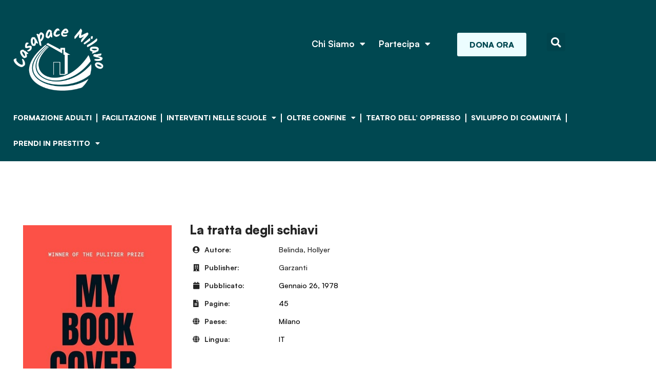

--- FILE ---
content_type: text/html; charset=UTF-8
request_url: https://www.casaperlapacemilano.it/books/la-tratta-degli-schiavi/
body_size: 88121
content:
<!doctype html>
<html dir="ltr" lang="it-IT" prefix="og: https://ogp.me/ns#">
<head>
	<meta charset="UTF-8">
	<meta name="viewport" content="width=device-width, initial-scale=1">
	<link rel="profile" href="https://gmpg.org/xfn/11">
	<title>La tratta degli schiavi - Casapace Milano</title>

		<!-- All in One SEO 4.9.3 - aioseo.com -->
	<meta name="description" content="Storia del rapporto tra padroni e schiavi nelle varie epoche. Libro illustrato per ragazzi KEYWORDS: Schiavismo, storia, società COD: 2.1.1.1 - Inventario: 2124/2017" />
	<meta name="robots" content="max-image-preview:large" />
	<meta name="author" content="Juan Camilo Montoya"/>
	<link rel="canonical" href="https://www.casaperlapacemilano.it/books/la-tratta-degli-schiavi/" />
	<meta name="generator" content="All in One SEO (AIOSEO) 4.9.3" />
		<meta property="og:locale" content="it_IT" />
		<meta property="og:site_name" content="Casapace Milano - A.P.S. per la promozione di una cultura nonviolenta" />
		<meta property="og:type" content="article" />
		<meta property="og:title" content="La tratta degli schiavi - Casapace Milano" />
		<meta property="og:description" content="Storia del rapporto tra padroni e schiavi nelle varie epoche. Libro illustrato per ragazzi KEYWORDS: Schiavismo, storia, società COD: 2.1.1.1 - Inventario: 2124/2017" />
		<meta property="og:url" content="https://www.casaperlapacemilano.it/books/la-tratta-degli-schiavi/" />
		<meta property="og:image" content="https://www.casaperlapacemilano.it/wp-content/uploads/2020/06/logo3.png" />
		<meta property="og:image:secure_url" content="https://www.casaperlapacemilano.it/wp-content/uploads/2020/06/logo3.png" />
		<meta property="article:published_time" content="2020-07-07T23:28:51+00:00" />
		<meta property="article:modified_time" content="2020-07-07T23:28:51+00:00" />
		<meta name="twitter:card" content="summary" />
		<meta name="twitter:title" content="La tratta degli schiavi - Casapace Milano" />
		<meta name="twitter:description" content="Storia del rapporto tra padroni e schiavi nelle varie epoche. Libro illustrato per ragazzi KEYWORDS: Schiavismo, storia, società COD: 2.1.1.1 - Inventario: 2124/2017" />
		<meta name="twitter:image" content="https://www.casaperlapacemilano.it/wp-content/uploads/2020/06/logo3.png" />
		<script type="application/ld+json" class="aioseo-schema">
			{"@context":"https:\/\/schema.org","@graph":[{"@type":"BreadcrumbList","@id":"https:\/\/www.casaperlapacemilano.it\/books\/la-tratta-degli-schiavi\/#breadcrumblist","itemListElement":[{"@type":"ListItem","@id":"https:\/\/www.casaperlapacemilano.it#listItem","position":1,"name":"Home","item":"https:\/\/www.casaperlapacemilano.it","nextItem":{"@type":"ListItem","@id":"https:\/\/www.casaperlapacemilano.it\/books\/#listItem","name":"Libri"}},{"@type":"ListItem","@id":"https:\/\/www.casaperlapacemilano.it\/books\/#listItem","position":2,"name":"Libri","item":"https:\/\/www.casaperlapacemilano.it\/books\/","nextItem":{"@type":"ListItem","@id":"https:\/\/www.casaperlapacemilano.it\/books\/la-tratta-degli-schiavi\/#listItem","name":"La tratta degli schiavi"},"previousItem":{"@type":"ListItem","@id":"https:\/\/www.casaperlapacemilano.it#listItem","name":"Home"}},{"@type":"ListItem","@id":"https:\/\/www.casaperlapacemilano.it\/books\/la-tratta-degli-schiavi\/#listItem","position":3,"name":"La tratta degli schiavi","previousItem":{"@type":"ListItem","@id":"https:\/\/www.casaperlapacemilano.it\/books\/#listItem","name":"Libri"}}]},{"@type":"Organization","@id":"https:\/\/www.casaperlapacemilano.it\/#organization","name":"Casapace Milano","description":"A.P.S. per la promozione di una cultura nonviolenta","url":"https:\/\/www.casaperlapacemilano.it\/","logo":{"@type":"ImageObject","url":"https:\/\/www.casaperlapacemilano.it\/wp-content\/uploads\/2020\/06\/logo3.png","@id":"https:\/\/www.casaperlapacemilano.it\/books\/la-tratta-degli-schiavi\/#organizationLogo","width":1220,"height":1030},"image":{"@id":"https:\/\/www.casaperlapacemilano.it\/books\/la-tratta-degli-schiavi\/#organizationLogo"}},{"@type":"Person","@id":"https:\/\/www.casaperlapacemilano.it\/author\/juancamilom\/#author","url":"https:\/\/www.casaperlapacemilano.it\/author\/juancamilom\/","name":"Juan Camilo Montoya","image":{"@type":"ImageObject","@id":"https:\/\/www.casaperlapacemilano.it\/books\/la-tratta-degli-schiavi\/#authorImage","url":"https:\/\/secure.gravatar.com\/avatar\/4b1c66c0114e8cb36c72f8b3f0dca134249e1de47d7323ed404d8c5ced1c55ba?s=96&d=mm&r=g","width":96,"height":96,"caption":"Juan Camilo Montoya"}},{"@type":"WebPage","@id":"https:\/\/www.casaperlapacemilano.it\/books\/la-tratta-degli-schiavi\/#webpage","url":"https:\/\/www.casaperlapacemilano.it\/books\/la-tratta-degli-schiavi\/","name":"La tratta degli schiavi - Casapace Milano","description":"Storia del rapporto tra padroni e schiavi nelle varie epoche. Libro illustrato per ragazzi KEYWORDS: Schiavismo, storia, societ\u00e0 COD: 2.1.1.1 - Inventario: 2124\/2017","inLanguage":"it-IT","isPartOf":{"@id":"https:\/\/www.casaperlapacemilano.it\/#website"},"breadcrumb":{"@id":"https:\/\/www.casaperlapacemilano.it\/books\/la-tratta-degli-schiavi\/#breadcrumblist"},"author":{"@id":"https:\/\/www.casaperlapacemilano.it\/author\/juancamilom\/#author"},"creator":{"@id":"https:\/\/www.casaperlapacemilano.it\/author\/juancamilom\/#author"},"datePublished":"2020-07-08T00:28:51+01:00","dateModified":"2020-07-08T00:28:51+01:00"},{"@type":"WebSite","@id":"https:\/\/www.casaperlapacemilano.it\/#website","url":"https:\/\/www.casaperlapacemilano.it\/","name":"Casapace Milano","description":"A.P.S. per la promozione di una cultura nonviolenta","inLanguage":"it-IT","publisher":{"@id":"https:\/\/www.casaperlapacemilano.it\/#organization"}}]}
		</script>
		<!-- All in One SEO -->

<link rel='dns-prefetch' href='//www.casaperlapacemilano.it' />
<link rel='dns-prefetch' href='//secure.gravatar.com' />
<link rel='dns-prefetch' href='//stats.wp.com' />
<link rel='dns-prefetch' href='//netdna.bootstrapcdn.com' />
<link rel='dns-prefetch' href='//v0.wordpress.com' />
<link rel="alternate" type="application/rss+xml" title="Casapace Milano &raquo; Feed" href="https://www.casaperlapacemilano.it/feed/" />
<link rel="alternate" type="application/rss+xml" title="Casapace Milano &raquo; Feed dei commenti" href="https://www.casaperlapacemilano.it/comments/feed/" />
<link rel="alternate" type="text/calendar" title="Casapace Milano &raquo; iCal Feed" href="https://www.casaperlapacemilano.it/eventi/?ical=1" />
<link rel="alternate" title="oEmbed (JSON)" type="application/json+oembed" href="https://www.casaperlapacemilano.it/wp-json/oembed/1.0/embed?url=https%3A%2F%2Fwww.casaperlapacemilano.it%2Fbooks%2Fla-tratta-degli-schiavi%2F&#038;lang=it" />
<link rel="alternate" title="oEmbed (XML)" type="text/xml+oembed" href="https://www.casaperlapacemilano.it/wp-json/oembed/1.0/embed?url=https%3A%2F%2Fwww.casaperlapacemilano.it%2Fbooks%2Fla-tratta-degli-schiavi%2F&#038;format=xml&#038;lang=it" />
		<!-- This site uses the Google Analytics by MonsterInsights plugin v9.11.1 - Using Analytics tracking - https://www.monsterinsights.com/ -->
		<!-- Nota: MonsterInsights non è attualmente configurato su questo sito. Il proprietario del sito deve autenticarsi con Google Analytics nel pannello delle impostazioni di MonsterInsights. -->
					<!-- No tracking code set -->
				<!-- / Google Analytics by MonsterInsights -->
		<style id='wp-img-auto-sizes-contain-inline-css'>
img:is([sizes=auto i],[sizes^="auto," i]){contain-intrinsic-size:3000px 1500px}
/*# sourceURL=wp-img-auto-sizes-contain-inline-css */
</style>
<link rel='stylesheet' id='twb-open-sans-css' href='https://fonts.googleapis.com/css?family=Open+Sans%3A300%2C400%2C500%2C600%2C700%2C800&#038;display=swap&#038;ver=6.9' media='all' />
<link rel='stylesheet' id='twbbwg-global-css' href='https://www.casaperlapacemilano.it/wp-content/plugins/photo-gallery/booster/assets/css/global.css?ver=1.0.0' media='all' />
<style id='wp-emoji-styles-inline-css'>

	img.wp-smiley, img.emoji {
		display: inline !important;
		border: none !important;
		box-shadow: none !important;
		height: 1em !important;
		width: 1em !important;
		margin: 0 0.07em !important;
		vertical-align: -0.1em !important;
		background: none !important;
		padding: 0 !important;
	}
/*# sourceURL=wp-emoji-styles-inline-css */
</style>
<link rel='stylesheet' id='wp-block-library-css' href='https://www.casaperlapacemilano.it/wp-includes/css/dist/block-library/style.min.css?ver=6.9' media='all' />
<link rel='stylesheet' id='aioseo/css/src/vue/standalone/blocks/table-of-contents/global.scss-css' href='https://www.casaperlapacemilano.it/wp-content/plugins/all-in-one-seo-pack/dist/Lite/assets/css/table-of-contents/global.e90f6d47.css?ver=4.9.3' media='all' />
<link rel='stylesheet' id='mediaelement-css' href='https://www.casaperlapacemilano.it/wp-includes/js/mediaelement/mediaelementplayer-legacy.min.css?ver=4.2.17' media='all' />
<link rel='stylesheet' id='wp-mediaelement-css' href='https://www.casaperlapacemilano.it/wp-includes/js/mediaelement/wp-mediaelement.min.css?ver=6.9' media='all' />
<style id='jetpack-sharing-buttons-style-inline-css'>
.jetpack-sharing-buttons__services-list{display:flex;flex-direction:row;flex-wrap:wrap;gap:0;list-style-type:none;margin:5px;padding:0}.jetpack-sharing-buttons__services-list.has-small-icon-size{font-size:12px}.jetpack-sharing-buttons__services-list.has-normal-icon-size{font-size:16px}.jetpack-sharing-buttons__services-list.has-large-icon-size{font-size:24px}.jetpack-sharing-buttons__services-list.has-huge-icon-size{font-size:36px}@media print{.jetpack-sharing-buttons__services-list{display:none!important}}.editor-styles-wrapper .wp-block-jetpack-sharing-buttons{gap:0;padding-inline-start:0}ul.jetpack-sharing-buttons__services-list.has-background{padding:1.25em 2.375em}
/*# sourceURL=https://www.casaperlapacemilano.it/wp-content/plugins/jetpack/_inc/blocks/sharing-buttons/view.css */
</style>
<style id='global-styles-inline-css'>
:root{--wp--preset--aspect-ratio--square: 1;--wp--preset--aspect-ratio--4-3: 4/3;--wp--preset--aspect-ratio--3-4: 3/4;--wp--preset--aspect-ratio--3-2: 3/2;--wp--preset--aspect-ratio--2-3: 2/3;--wp--preset--aspect-ratio--16-9: 16/9;--wp--preset--aspect-ratio--9-16: 9/16;--wp--preset--color--black: #000000;--wp--preset--color--cyan-bluish-gray: #abb8c3;--wp--preset--color--white: #ffffff;--wp--preset--color--pale-pink: #f78da7;--wp--preset--color--vivid-red: #cf2e2e;--wp--preset--color--luminous-vivid-orange: #ff6900;--wp--preset--color--luminous-vivid-amber: #fcb900;--wp--preset--color--light-green-cyan: #7bdcb5;--wp--preset--color--vivid-green-cyan: #00d084;--wp--preset--color--pale-cyan-blue: #8ed1fc;--wp--preset--color--vivid-cyan-blue: #0693e3;--wp--preset--color--vivid-purple: #9b51e0;--wp--preset--gradient--vivid-cyan-blue-to-vivid-purple: linear-gradient(135deg,rgb(6,147,227) 0%,rgb(155,81,224) 100%);--wp--preset--gradient--light-green-cyan-to-vivid-green-cyan: linear-gradient(135deg,rgb(122,220,180) 0%,rgb(0,208,130) 100%);--wp--preset--gradient--luminous-vivid-amber-to-luminous-vivid-orange: linear-gradient(135deg,rgb(252,185,0) 0%,rgb(255,105,0) 100%);--wp--preset--gradient--luminous-vivid-orange-to-vivid-red: linear-gradient(135deg,rgb(255,105,0) 0%,rgb(207,46,46) 100%);--wp--preset--gradient--very-light-gray-to-cyan-bluish-gray: linear-gradient(135deg,rgb(238,238,238) 0%,rgb(169,184,195) 100%);--wp--preset--gradient--cool-to-warm-spectrum: linear-gradient(135deg,rgb(74,234,220) 0%,rgb(151,120,209) 20%,rgb(207,42,186) 40%,rgb(238,44,130) 60%,rgb(251,105,98) 80%,rgb(254,248,76) 100%);--wp--preset--gradient--blush-light-purple: linear-gradient(135deg,rgb(255,206,236) 0%,rgb(152,150,240) 100%);--wp--preset--gradient--blush-bordeaux: linear-gradient(135deg,rgb(254,205,165) 0%,rgb(254,45,45) 50%,rgb(107,0,62) 100%);--wp--preset--gradient--luminous-dusk: linear-gradient(135deg,rgb(255,203,112) 0%,rgb(199,81,192) 50%,rgb(65,88,208) 100%);--wp--preset--gradient--pale-ocean: linear-gradient(135deg,rgb(255,245,203) 0%,rgb(182,227,212) 50%,rgb(51,167,181) 100%);--wp--preset--gradient--electric-grass: linear-gradient(135deg,rgb(202,248,128) 0%,rgb(113,206,126) 100%);--wp--preset--gradient--midnight: linear-gradient(135deg,rgb(2,3,129) 0%,rgb(40,116,252) 100%);--wp--preset--font-size--small: 13px;--wp--preset--font-size--medium: 20px;--wp--preset--font-size--large: 36px;--wp--preset--font-size--x-large: 42px;--wp--preset--spacing--20: 0.44rem;--wp--preset--spacing--30: 0.67rem;--wp--preset--spacing--40: 1rem;--wp--preset--spacing--50: 1.5rem;--wp--preset--spacing--60: 2.25rem;--wp--preset--spacing--70: 3.38rem;--wp--preset--spacing--80: 5.06rem;--wp--preset--shadow--natural: 6px 6px 9px rgba(0, 0, 0, 0.2);--wp--preset--shadow--deep: 12px 12px 50px rgba(0, 0, 0, 0.4);--wp--preset--shadow--sharp: 6px 6px 0px rgba(0, 0, 0, 0.2);--wp--preset--shadow--outlined: 6px 6px 0px -3px rgb(255, 255, 255), 6px 6px rgb(0, 0, 0);--wp--preset--shadow--crisp: 6px 6px 0px rgb(0, 0, 0);}:root { --wp--style--global--content-size: 800px;--wp--style--global--wide-size: 1200px; }:where(body) { margin: 0; }.wp-site-blocks > .alignleft { float: left; margin-right: 2em; }.wp-site-blocks > .alignright { float: right; margin-left: 2em; }.wp-site-blocks > .aligncenter { justify-content: center; margin-left: auto; margin-right: auto; }:where(.wp-site-blocks) > * { margin-block-start: 24px; margin-block-end: 0; }:where(.wp-site-blocks) > :first-child { margin-block-start: 0; }:where(.wp-site-blocks) > :last-child { margin-block-end: 0; }:root { --wp--style--block-gap: 24px; }:root :where(.is-layout-flow) > :first-child{margin-block-start: 0;}:root :where(.is-layout-flow) > :last-child{margin-block-end: 0;}:root :where(.is-layout-flow) > *{margin-block-start: 24px;margin-block-end: 0;}:root :where(.is-layout-constrained) > :first-child{margin-block-start: 0;}:root :where(.is-layout-constrained) > :last-child{margin-block-end: 0;}:root :where(.is-layout-constrained) > *{margin-block-start: 24px;margin-block-end: 0;}:root :where(.is-layout-flex){gap: 24px;}:root :where(.is-layout-grid){gap: 24px;}.is-layout-flow > .alignleft{float: left;margin-inline-start: 0;margin-inline-end: 2em;}.is-layout-flow > .alignright{float: right;margin-inline-start: 2em;margin-inline-end: 0;}.is-layout-flow > .aligncenter{margin-left: auto !important;margin-right: auto !important;}.is-layout-constrained > .alignleft{float: left;margin-inline-start: 0;margin-inline-end: 2em;}.is-layout-constrained > .alignright{float: right;margin-inline-start: 2em;margin-inline-end: 0;}.is-layout-constrained > .aligncenter{margin-left: auto !important;margin-right: auto !important;}.is-layout-constrained > :where(:not(.alignleft):not(.alignright):not(.alignfull)){max-width: var(--wp--style--global--content-size);margin-left: auto !important;margin-right: auto !important;}.is-layout-constrained > .alignwide{max-width: var(--wp--style--global--wide-size);}body .is-layout-flex{display: flex;}.is-layout-flex{flex-wrap: wrap;align-items: center;}.is-layout-flex > :is(*, div){margin: 0;}body .is-layout-grid{display: grid;}.is-layout-grid > :is(*, div){margin: 0;}body{padding-top: 0px;padding-right: 0px;padding-bottom: 0px;padding-left: 0px;}a:where(:not(.wp-element-button)){text-decoration: underline;}:root :where(.wp-element-button, .wp-block-button__link){background-color: #32373c;border-width: 0;color: #fff;font-family: inherit;font-size: inherit;font-style: inherit;font-weight: inherit;letter-spacing: inherit;line-height: inherit;padding-top: calc(0.667em + 2px);padding-right: calc(1.333em + 2px);padding-bottom: calc(0.667em + 2px);padding-left: calc(1.333em + 2px);text-decoration: none;text-transform: inherit;}.has-black-color{color: var(--wp--preset--color--black) !important;}.has-cyan-bluish-gray-color{color: var(--wp--preset--color--cyan-bluish-gray) !important;}.has-white-color{color: var(--wp--preset--color--white) !important;}.has-pale-pink-color{color: var(--wp--preset--color--pale-pink) !important;}.has-vivid-red-color{color: var(--wp--preset--color--vivid-red) !important;}.has-luminous-vivid-orange-color{color: var(--wp--preset--color--luminous-vivid-orange) !important;}.has-luminous-vivid-amber-color{color: var(--wp--preset--color--luminous-vivid-amber) !important;}.has-light-green-cyan-color{color: var(--wp--preset--color--light-green-cyan) !important;}.has-vivid-green-cyan-color{color: var(--wp--preset--color--vivid-green-cyan) !important;}.has-pale-cyan-blue-color{color: var(--wp--preset--color--pale-cyan-blue) !important;}.has-vivid-cyan-blue-color{color: var(--wp--preset--color--vivid-cyan-blue) !important;}.has-vivid-purple-color{color: var(--wp--preset--color--vivid-purple) !important;}.has-black-background-color{background-color: var(--wp--preset--color--black) !important;}.has-cyan-bluish-gray-background-color{background-color: var(--wp--preset--color--cyan-bluish-gray) !important;}.has-white-background-color{background-color: var(--wp--preset--color--white) !important;}.has-pale-pink-background-color{background-color: var(--wp--preset--color--pale-pink) !important;}.has-vivid-red-background-color{background-color: var(--wp--preset--color--vivid-red) !important;}.has-luminous-vivid-orange-background-color{background-color: var(--wp--preset--color--luminous-vivid-orange) !important;}.has-luminous-vivid-amber-background-color{background-color: var(--wp--preset--color--luminous-vivid-amber) !important;}.has-light-green-cyan-background-color{background-color: var(--wp--preset--color--light-green-cyan) !important;}.has-vivid-green-cyan-background-color{background-color: var(--wp--preset--color--vivid-green-cyan) !important;}.has-pale-cyan-blue-background-color{background-color: var(--wp--preset--color--pale-cyan-blue) !important;}.has-vivid-cyan-blue-background-color{background-color: var(--wp--preset--color--vivid-cyan-blue) !important;}.has-vivid-purple-background-color{background-color: var(--wp--preset--color--vivid-purple) !important;}.has-black-border-color{border-color: var(--wp--preset--color--black) !important;}.has-cyan-bluish-gray-border-color{border-color: var(--wp--preset--color--cyan-bluish-gray) !important;}.has-white-border-color{border-color: var(--wp--preset--color--white) !important;}.has-pale-pink-border-color{border-color: var(--wp--preset--color--pale-pink) !important;}.has-vivid-red-border-color{border-color: var(--wp--preset--color--vivid-red) !important;}.has-luminous-vivid-orange-border-color{border-color: var(--wp--preset--color--luminous-vivid-orange) !important;}.has-luminous-vivid-amber-border-color{border-color: var(--wp--preset--color--luminous-vivid-amber) !important;}.has-light-green-cyan-border-color{border-color: var(--wp--preset--color--light-green-cyan) !important;}.has-vivid-green-cyan-border-color{border-color: var(--wp--preset--color--vivid-green-cyan) !important;}.has-pale-cyan-blue-border-color{border-color: var(--wp--preset--color--pale-cyan-blue) !important;}.has-vivid-cyan-blue-border-color{border-color: var(--wp--preset--color--vivid-cyan-blue) !important;}.has-vivid-purple-border-color{border-color: var(--wp--preset--color--vivid-purple) !important;}.has-vivid-cyan-blue-to-vivid-purple-gradient-background{background: var(--wp--preset--gradient--vivid-cyan-blue-to-vivid-purple) !important;}.has-light-green-cyan-to-vivid-green-cyan-gradient-background{background: var(--wp--preset--gradient--light-green-cyan-to-vivid-green-cyan) !important;}.has-luminous-vivid-amber-to-luminous-vivid-orange-gradient-background{background: var(--wp--preset--gradient--luminous-vivid-amber-to-luminous-vivid-orange) !important;}.has-luminous-vivid-orange-to-vivid-red-gradient-background{background: var(--wp--preset--gradient--luminous-vivid-orange-to-vivid-red) !important;}.has-very-light-gray-to-cyan-bluish-gray-gradient-background{background: var(--wp--preset--gradient--very-light-gray-to-cyan-bluish-gray) !important;}.has-cool-to-warm-spectrum-gradient-background{background: var(--wp--preset--gradient--cool-to-warm-spectrum) !important;}.has-blush-light-purple-gradient-background{background: var(--wp--preset--gradient--blush-light-purple) !important;}.has-blush-bordeaux-gradient-background{background: var(--wp--preset--gradient--blush-bordeaux) !important;}.has-luminous-dusk-gradient-background{background: var(--wp--preset--gradient--luminous-dusk) !important;}.has-pale-ocean-gradient-background{background: var(--wp--preset--gradient--pale-ocean) !important;}.has-electric-grass-gradient-background{background: var(--wp--preset--gradient--electric-grass) !important;}.has-midnight-gradient-background{background: var(--wp--preset--gradient--midnight) !important;}.has-small-font-size{font-size: var(--wp--preset--font-size--small) !important;}.has-medium-font-size{font-size: var(--wp--preset--font-size--medium) !important;}.has-large-font-size{font-size: var(--wp--preset--font-size--large) !important;}.has-x-large-font-size{font-size: var(--wp--preset--font-size--x-large) !important;}
:root :where(.wp-block-pullquote){font-size: 1.5em;line-height: 1.6;}
/*# sourceURL=global-styles-inline-css */
</style>
<link rel='stylesheet' id='bwg_fonts-css' href='https://www.casaperlapacemilano.it/wp-content/plugins/photo-gallery/css/bwg-fonts/fonts.css?ver=0.0.1' media='all' />
<link rel='stylesheet' id='sumoselect-css' href='https://www.casaperlapacemilano.it/wp-content/plugins/photo-gallery/css/sumoselect.min.css?ver=3.4.6' media='all' />
<link rel='stylesheet' id='mCustomScrollbar-css' href='https://www.casaperlapacemilano.it/wp-content/plugins/photo-gallery/css/jquery.mCustomScrollbar.min.css?ver=3.1.5' media='all' />
<link rel='stylesheet' id='bwg_frontend-css' href='https://www.casaperlapacemilano.it/wp-content/plugins/photo-gallery/css/styles.min.css?ver=1.8.37' media='all' />
<link rel='stylesheet' id='wbg-selectize-css' href='https://www.casaperlapacemilano.it/wp-content/plugins/wp-books-gallery/assets/css/selectize.bootstrap3.min.css?ver=4.7.7' media='' />
<link rel='stylesheet' id='wbg-font-awesome-css' href='https://www.casaperlapacemilano.it/wp-content/plugins/wp-books-gallery/assets/css/fontawesome/css/all.min.css?ver=4.7.7' media='' />
<link rel='stylesheet' id='wbg-front-css' href='https://www.casaperlapacemilano.it/wp-content/plugins/wp-books-gallery/assets/css/wbg-front.css?ver=4.7.7' media='' />
<link rel='stylesheet' id='tribe-events-v2-single-skeleton-css' href='https://www.casaperlapacemilano.it/wp-content/plugins/the-events-calendar/build/css/tribe-events-single-skeleton.css?ver=6.15.14' media='all' />
<link rel='stylesheet' id='tribe-events-v2-single-skeleton-full-css' href='https://www.casaperlapacemilano.it/wp-content/plugins/the-events-calendar/build/css/tribe-events-single-full.css?ver=6.15.14' media='all' />
<link rel='stylesheet' id='tec-events-elementor-widgets-base-styles-css' href='https://www.casaperlapacemilano.it/wp-content/plugins/the-events-calendar/build/css/integrations/plugins/elementor/widgets/widget-base.css?ver=6.15.14' media='all' />
<link rel='stylesheet' id='h5p-plugin-styles-css' href='https://www.casaperlapacemilano.it/wp-content/plugins/h5p/h5p-php-library/styles/h5p.css?ver=1.16.2' media='all' />
<link rel='stylesheet' id='hello-elementor-css' href='https://www.casaperlapacemilano.it/wp-content/themes/hello-elementor/assets/css/reset.css?ver=3.4.6' media='all' />
<link rel='stylesheet' id='hello-elementor-theme-style-css' href='https://www.casaperlapacemilano.it/wp-content/themes/hello-elementor/assets/css/theme.css?ver=3.4.6' media='all' />
<link rel='stylesheet' id='hello-elementor-header-footer-css' href='https://www.casaperlapacemilano.it/wp-content/themes/hello-elementor/assets/css/header-footer.css?ver=3.4.6' media='all' />
<link rel='stylesheet' id='e-motion-fx-css' href='https://www.casaperlapacemilano.it/wp-content/plugins/elementor-pro/assets/css/modules/motion-fx.min.css?ver=3.34.2' media='all' />
<link rel='stylesheet' id='elementor-frontend-css' href='https://www.casaperlapacemilano.it/wp-content/plugins/elementor/assets/css/frontend.min.css?ver=3.34.2' media='all' />
<link rel='stylesheet' id='widget-image-css' href='https://www.casaperlapacemilano.it/wp-content/plugins/elementor/assets/css/widget-image.min.css?ver=3.34.2' media='all' />
<link rel='stylesheet' id='widget-nav-menu-css' href='https://www.casaperlapacemilano.it/wp-content/plugins/elementor-pro/assets/css/widget-nav-menu.min.css?ver=3.34.2' media='all' />
<link rel='stylesheet' id='e-animation-grow-css' href='https://www.casaperlapacemilano.it/wp-content/plugins/elementor/assets/lib/animations/styles/e-animation-grow.min.css?ver=3.34.2' media='all' />
<link rel='stylesheet' id='widget-search-form-css' href='https://www.casaperlapacemilano.it/wp-content/plugins/elementor-pro/assets/css/widget-search-form.min.css?ver=3.34.2' media='all' />
<link rel='stylesheet' id='elementor-icons-shared-0-css' href='https://www.casaperlapacemilano.it/wp-content/plugins/elementor/assets/lib/font-awesome/css/fontawesome.min.css?ver=5.15.3' media='all' />
<link rel='stylesheet' id='elementor-icons-fa-solid-css' href='https://www.casaperlapacemilano.it/wp-content/plugins/elementor/assets/lib/font-awesome/css/solid.min.css?ver=5.15.3' media='all' />
<link rel='stylesheet' id='widget-heading-css' href='https://www.casaperlapacemilano.it/wp-content/plugins/elementor/assets/css/widget-heading.min.css?ver=3.34.2' media='all' />
<link rel='stylesheet' id='widget-social-icons-css' href='https://www.casaperlapacemilano.it/wp-content/plugins/elementor/assets/css/widget-social-icons.min.css?ver=3.34.2' media='all' />
<link rel='stylesheet' id='e-apple-webkit-css' href='https://www.casaperlapacemilano.it/wp-content/plugins/elementor/assets/css/conditionals/apple-webkit.min.css?ver=3.34.2' media='all' />
<link rel='stylesheet' id='widget-spacer-css' href='https://www.casaperlapacemilano.it/wp-content/plugins/elementor/assets/css/widget-spacer.min.css?ver=3.34.2' media='all' />
<link rel='stylesheet' id='swiper-css' href='https://www.casaperlapacemilano.it/wp-content/plugins/elementor/assets/lib/swiper/v8/css/swiper.min.css?ver=8.4.5' media='all' />
<link rel='stylesheet' id='e-swiper-css' href='https://www.casaperlapacemilano.it/wp-content/plugins/elementor/assets/css/conditionals/e-swiper.min.css?ver=3.34.2' media='all' />
<link rel='stylesheet' id='widget-post-info-css' href='https://www.casaperlapacemilano.it/wp-content/plugins/elementor-pro/assets/css/widget-post-info.min.css?ver=3.34.2' media='all' />
<link rel='stylesheet' id='widget-icon-list-css' href='https://www.casaperlapacemilano.it/wp-content/plugins/elementor/assets/css/widget-icon-list.min.css?ver=3.34.2' media='all' />
<link rel='stylesheet' id='elementor-icons-fa-regular-css' href='https://www.casaperlapacemilano.it/wp-content/plugins/elementor/assets/lib/font-awesome/css/regular.min.css?ver=5.15.3' media='all' />
<link rel='stylesheet' id='widget-divider-css' href='https://www.casaperlapacemilano.it/wp-content/plugins/elementor/assets/css/widget-divider.min.css?ver=3.34.2' media='all' />
<link rel='stylesheet' id='elementor-icons-css' href='https://www.casaperlapacemilano.it/wp-content/plugins/elementor/assets/lib/eicons/css/elementor-icons.min.css?ver=5.46.0' media='all' />
<link rel='stylesheet' id='elementor-post-5375-css' href='https://www.casaperlapacemilano.it/wp-content/uploads/elementor/css/post-5375.css?ver=1769248785' media='all' />
<link rel='stylesheet' id='elementor-post-6192-css' href='https://www.casaperlapacemilano.it/wp-content/uploads/elementor/css/post-6192.css?ver=1769248785' media='all' />
<link rel='stylesheet' id='elementor-post-6182-css' href='https://www.casaperlapacemilano.it/wp-content/uploads/elementor/css/post-6182.css?ver=1769248785' media='all' />
<link rel='stylesheet' id='elementor-post-9001-css' href='https://www.casaperlapacemilano.it/wp-content/uploads/elementor/css/post-9001.css?ver=1769248785' media='all' />
<link rel='stylesheet' id='fontawesome-css' href='//netdna.bootstrapcdn.com/font-awesome/3.2.1/css/font-awesome.min.css?ver=1.3.9' media='all' />
<link rel='stylesheet' id='elementor-gf-local-kalam-css' href='https://www.casaperlapacemilano.it/wp-content/uploads/elementor/google-fonts/css/kalam.css?ver=1742269161' media='all' />
<link rel='stylesheet' id='elementor-gf-local-firasans-css' href='https://www.casaperlapacemilano.it/wp-content/uploads/elementor/google-fonts/css/firasans.css?ver=1742269166' media='all' />
<link rel='stylesheet' id='elementor-gf-local-fjallaone-css' href='https://www.casaperlapacemilano.it/wp-content/uploads/elementor/google-fonts/css/fjallaone.css?ver=1742269166' media='all' />
<link rel='stylesheet' id='elementor-icons-fa-brands-css' href='https://www.casaperlapacemilano.it/wp-content/plugins/elementor/assets/lib/font-awesome/css/brands.min.css?ver=5.15.3' media='all' />
		<style>
			/* Accessible for screen readers but hidden from view */
			.fa-hidden { position:absolute; left:-10000px; top:auto; width:1px; height:1px; overflow:hidden; }
			.rtl .fa-hidden { left:10000px; }
			.fa-showtext { margin-right: 5px; }
		</style>
		<script src="https://www.casaperlapacemilano.it/wp-includes/js/jquery/jquery.min.js?ver=3.7.1" id="jquery-core-js"></script>
<script src="https://www.casaperlapacemilano.it/wp-includes/js/jquery/jquery-migrate.min.js?ver=3.4.1" id="jquery-migrate-js"></script>
<script src="https://www.casaperlapacemilano.it/wp-content/plugins/photo-gallery/booster/assets/js/circle-progress.js?ver=1.2.2" id="twbbwg-circle-js"></script>
<script id="twbbwg-global-js-extra">
var twb = {"nonce":"6c5cdbd13b","ajax_url":"https://www.casaperlapacemilano.it/wp-admin/admin-ajax.php","plugin_url":"https://www.casaperlapacemilano.it/wp-content/plugins/photo-gallery/booster","href":"https://www.casaperlapacemilano.it/wp-admin/admin.php?page=twbbwg_photo-gallery"};
var twb = {"nonce":"6c5cdbd13b","ajax_url":"https://www.casaperlapacemilano.it/wp-admin/admin-ajax.php","plugin_url":"https://www.casaperlapacemilano.it/wp-content/plugins/photo-gallery/booster","href":"https://www.casaperlapacemilano.it/wp-admin/admin.php?page=twbbwg_photo-gallery"};
//# sourceURL=twbbwg-global-js-extra
</script>
<script src="https://www.casaperlapacemilano.it/wp-content/plugins/photo-gallery/booster/assets/js/global.js?ver=1.0.0" id="twbbwg-global-js"></script>
<script src="https://www.casaperlapacemilano.it/wp-content/plugins/photo-gallery/js/jquery.sumoselect.min.js?ver=3.4.6" id="sumoselect-js"></script>
<script src="https://www.casaperlapacemilano.it/wp-content/plugins/photo-gallery/js/tocca.min.js?ver=2.0.9" id="bwg_mobile-js"></script>
<script src="https://www.casaperlapacemilano.it/wp-content/plugins/photo-gallery/js/jquery.mCustomScrollbar.concat.min.js?ver=3.1.5" id="mCustomScrollbar-js"></script>
<script src="https://www.casaperlapacemilano.it/wp-content/plugins/photo-gallery/js/jquery.fullscreen.min.js?ver=0.6.0" id="jquery-fullscreen-js"></script>
<script id="bwg_frontend-js-extra">
var bwg_objectsL10n = {"bwg_field_required":"campo obbligatorio.","bwg_mail_validation":"Questo non \u00e8 un indirizzo email valido. ","bwg_search_result":"Non ci sono immagini corrispondenti alla tua ricerca.","bwg_select_tag":"Select Tag","bwg_order_by":"Order By","bwg_search":"Cerca","bwg_show_ecommerce":"Show Ecommerce","bwg_hide_ecommerce":"Hide Ecommerce","bwg_show_comments":"Mostra commenti","bwg_hide_comments":"Nascondi commenti","bwg_restore":"Ripristina","bwg_maximize":"Massimizza","bwg_fullscreen":"Schermo intero","bwg_exit_fullscreen":"Uscire a schermo intero","bwg_search_tag":"SEARCH...","bwg_tag_no_match":"No tags found","bwg_all_tags_selected":"All tags selected","bwg_tags_selected":"tags selected","play":"Riproduci","pause":"Pausa","is_pro":"","bwg_play":"Riproduci","bwg_pause":"Pausa","bwg_hide_info":"Nascondi informazioni","bwg_show_info":"Mostra info","bwg_hide_rating":"Hide rating","bwg_show_rating":"Show rating","ok":"Ok","cancel":"Cancel","select_all":"Select all","lazy_load":"0","lazy_loader":"https://www.casaperlapacemilano.it/wp-content/plugins/photo-gallery/images/ajax_loader.png","front_ajax":"0","bwg_tag_see_all":"vedi tutti i tag","bwg_tag_see_less":"see less tags"};
//# sourceURL=bwg_frontend-js-extra
</script>
<script src="https://www.casaperlapacemilano.it/wp-content/plugins/photo-gallery/js/scripts.min.js?ver=1.8.37" id="bwg_frontend-js"></script>
<link rel="https://api.w.org/" href="https://www.casaperlapacemilano.it/wp-json/" /><link rel="EditURI" type="application/rsd+xml" title="RSD" href="https://www.casaperlapacemilano.it/xmlrpc.php?rsd" />
<meta name="generator" content="WordPress 6.9" />
<meta name="tec-api-version" content="v1"><meta name="tec-api-origin" content="https://www.casaperlapacemilano.it"><link rel="alternate" href="https://www.casaperlapacemilano.it/wp-json/tribe/events/v1/" />	<style>img#wpstats{display:none}</style>
		<meta name="generator" content="Elementor 3.34.2; features: additional_custom_breakpoints; settings: css_print_method-external, google_font-enabled, font_display-auto">
			<style>
				.e-con.e-parent:nth-of-type(n+4):not(.e-lazyloaded):not(.e-no-lazyload),
				.e-con.e-parent:nth-of-type(n+4):not(.e-lazyloaded):not(.e-no-lazyload) * {
					background-image: none !important;
				}
				@media screen and (max-height: 1024px) {
					.e-con.e-parent:nth-of-type(n+3):not(.e-lazyloaded):not(.e-no-lazyload),
					.e-con.e-parent:nth-of-type(n+3):not(.e-lazyloaded):not(.e-no-lazyload) * {
						background-image: none !important;
					}
				}
				@media screen and (max-height: 640px) {
					.e-con.e-parent:nth-of-type(n+2):not(.e-lazyloaded):not(.e-no-lazyload),
					.e-con.e-parent:nth-of-type(n+2):not(.e-lazyloaded):not(.e-no-lazyload) * {
						background-image: none !important;
					}
				}
			</style>
			<link rel="icon" href="https://www.casaperlapacemilano.it/wp-content/uploads/2020/05/casapace-icon.png" sizes="32x32" />
<link rel="icon" href="https://www.casaperlapacemilano.it/wp-content/uploads/2020/05/casapace-icon.png" sizes="192x192" />
<link rel="apple-touch-icon" href="https://www.casaperlapacemilano.it/wp-content/uploads/2020/05/casapace-icon.png" />
<meta name="msapplication-TileImage" content="https://www.casaperlapacemilano.it/wp-content/uploads/2020/05/casapace-icon.png" />
</head>
<body class="wp-singular books-template-default single single-books postid-7709 wp-custom-logo wp-embed-responsive wp-theme-hello-elementor tribe-no-js hello-elementor-default elementor-default elementor-kit-5375 elementor-page-9001">


<a class="skip-link screen-reader-text" href="#content">Vai al contenuto</a>

		<header data-elementor-type="header" data-elementor-id="6192" class="elementor elementor-6192 elementor-location-header" data-elementor-post-type="elementor_library">
					<section class="elementor-section elementor-top-section elementor-element elementor-element-40a639c elementor-section-full_width elementor-section-height-min-height elementor-section-items-top elementor-section-height-default" data-id="40a639c" data-element_type="section" data-settings="{&quot;background_background&quot;:&quot;classic&quot;}">
							<div class="elementor-background-overlay"></div>
							<div class="elementor-container elementor-column-gap-custom">
					<div class="elementor-column elementor-col-33 elementor-top-column elementor-element elementor-element-4daa425" data-id="4daa425" data-element_type="column">
			<div class="elementor-widget-wrap elementor-element-populated">
						<div class="elementor-element elementor-element-8480a2f elementor-widget-mobile__width-initial elementor-absolute elementor-widget__width-initial elementor-widget elementor-widget-image" data-id="8480a2f" data-element_type="widget" data-settings="{&quot;motion_fx_motion_fx_scrolling&quot;:&quot;yes&quot;,&quot;_position&quot;:&quot;absolute&quot;,&quot;motion_fx_devices&quot;:[&quot;desktop&quot;,&quot;tablet&quot;,&quot;mobile&quot;]}" data-widget_type="image.default">
				<div class="elementor-widget-container">
																<a href="https://www.casaperlapacemilano.it/">
							<img fetchpriority="high" width="300" height="210" src="https://www.casaperlapacemilano.it/wp-content/uploads/2020/06/casapace-white-logo1.png" class="attachment-medium size-medium wp-image-9151" alt="" />								</a>
															</div>
				</div>
					</div>
		</div>
				<div class="elementor-column elementor-col-66 elementor-top-column elementor-element elementor-element-3bf2f0a" data-id="3bf2f0a" data-element_type="column">
			<div class="elementor-widget-wrap elementor-element-populated">
						<section class="elementor-section elementor-inner-section elementor-element elementor-element-0a91ebe elementor-section-full_width elementor-section-height-default elementor-section-height-default" data-id="0a91ebe" data-element_type="section">
						<div class="elementor-container elementor-column-gap-default">
					<div class="elementor-column elementor-col-50 elementor-inner-column elementor-element elementor-element-15e1999" data-id="15e1999" data-element_type="column">
			<div class="elementor-widget-wrap elementor-element-populated">
						<div class="elementor-element elementor-element-d699092 elementor-nav-menu__align-end elementor-nav-menu--dropdown-mobile elementor-widget__width-initial elementor-widget-mobile__width-initial elementor-nav-menu__text-align-aside elementor-nav-menu--toggle elementor-nav-menu--burger elementor-widget elementor-widget-nav-menu" data-id="d699092" data-element_type="widget" data-settings="{&quot;layout&quot;:&quot;horizontal&quot;,&quot;submenu_icon&quot;:{&quot;value&quot;:&quot;&lt;i class=\&quot;fas fa-caret-down\&quot; aria-hidden=\&quot;true\&quot;&gt;&lt;\/i&gt;&quot;,&quot;library&quot;:&quot;fa-solid&quot;},&quot;toggle&quot;:&quot;burger&quot;}" data-widget_type="nav-menu.default">
				<div class="elementor-widget-container">
								<nav aria-label="Menu" class="elementor-nav-menu--main elementor-nav-menu__container elementor-nav-menu--layout-horizontal e--pointer-double-line e--animation-grow">
				<ul id="menu-1-d699092" class="elementor-nav-menu"><li class="menu-item menu-item-type-post_type menu-item-object-page menu-item-has-children menu-item-6268"><a href="https://www.casaperlapacemilano.it/chi-siamo/" class="elementor-item">Chi Siamo</a>
<ul class="sub-menu elementor-nav-menu--dropdown">
	<li class="menu-item menu-item-type-post_type menu-item-object-page menu-item-6266"><a href="https://www.casaperlapacemilano.it/chi-siamo/" class="elementor-sub-item">La nostra storia</a></li>
	<li class="menu-item menu-item-type-post_type menu-item-object-page menu-item-9677"><a href="https://www.casaperlapacemilano.it/dicono-di-noi/" class="elementor-sub-item">Dicono di noi</a></li>
	<li class="menu-item menu-item-type-post_type menu-item-object-page menu-item-6267"><a href="https://www.casaperlapacemilano.it/contatto/" class="elementor-sub-item">Contatto</a></li>
	<li class="menu-item menu-item-type-post_type menu-item-object-page menu-item-6265"><a href="https://www.casaperlapacemilano.it/trasparenza/" class="elementor-sub-item">Trasparenza</a></li>
</ul>
</li>
<li class="menu-item menu-item-type-custom menu-item-object-custom menu-item-has-children menu-item-4428"><a href="#" class="elementor-item elementor-item-anchor">Partecipa</a>
<ul class="sub-menu elementor-nav-menu--dropdown">
	<li class="menu-item menu-item-type-post_type menu-item-object-page menu-item-6350"><a href="https://www.casaperlapacemilano.it/sostienici/" class="elementor-sub-item">Sostienici</a></li>
	<li class="menu-item menu-item-type-post_type menu-item-object-page menu-item-6379"><a href="https://www.casaperlapacemilano.it/diventa-attivista/" class="elementor-sub-item">Diventa attivista</a></li>
	<li class="menu-item menu-item-type-custom menu-item-object-custom menu-item-14022"><a href="https://forms.gle/zqbEvHL4TDCb1CTT7" class="elementor-sub-item">Fai la tessera</a></li>
	<li class="menu-item menu-item-type-post_type menu-item-object-page menu-item-has-children menu-item-11511"><a href="https://www.casaperlapacemilano.it/servizio-civile/" class="elementor-sub-item">Il Servizio Civile a Casapace</a>
	<ul class="sub-menu elementor-nav-menu--dropdown">
		<li class="menu-item menu-item-type-post_type menu-item-object-page menu-item-11512"><a href="https://www.casaperlapacemilano.it/servizio-civile/blog-del-servizio-civile/" class="elementor-sub-item">Blog del Servizio Civile</a></li>
	</ul>
</li>
</ul>
</li>
</ul>			</nav>
					<div class="elementor-menu-toggle" role="button" tabindex="0" aria-label="Menu di commutazione" aria-expanded="false">
			<i aria-hidden="true" role="presentation" class="elementor-menu-toggle__icon--open eicon-menu-bar"></i><i aria-hidden="true" role="presentation" class="elementor-menu-toggle__icon--close eicon-close"></i>		</div>
					<nav class="elementor-nav-menu--dropdown elementor-nav-menu__container" aria-hidden="true">
				<ul id="menu-2-d699092" class="elementor-nav-menu"><li class="menu-item menu-item-type-post_type menu-item-object-page menu-item-has-children menu-item-6268"><a href="https://www.casaperlapacemilano.it/chi-siamo/" class="elementor-item" tabindex="-1">Chi Siamo</a>
<ul class="sub-menu elementor-nav-menu--dropdown">
	<li class="menu-item menu-item-type-post_type menu-item-object-page menu-item-6266"><a href="https://www.casaperlapacemilano.it/chi-siamo/" class="elementor-sub-item" tabindex="-1">La nostra storia</a></li>
	<li class="menu-item menu-item-type-post_type menu-item-object-page menu-item-9677"><a href="https://www.casaperlapacemilano.it/dicono-di-noi/" class="elementor-sub-item" tabindex="-1">Dicono di noi</a></li>
	<li class="menu-item menu-item-type-post_type menu-item-object-page menu-item-6267"><a href="https://www.casaperlapacemilano.it/contatto/" class="elementor-sub-item" tabindex="-1">Contatto</a></li>
	<li class="menu-item menu-item-type-post_type menu-item-object-page menu-item-6265"><a href="https://www.casaperlapacemilano.it/trasparenza/" class="elementor-sub-item" tabindex="-1">Trasparenza</a></li>
</ul>
</li>
<li class="menu-item menu-item-type-custom menu-item-object-custom menu-item-has-children menu-item-4428"><a href="#" class="elementor-item elementor-item-anchor" tabindex="-1">Partecipa</a>
<ul class="sub-menu elementor-nav-menu--dropdown">
	<li class="menu-item menu-item-type-post_type menu-item-object-page menu-item-6350"><a href="https://www.casaperlapacemilano.it/sostienici/" class="elementor-sub-item" tabindex="-1">Sostienici</a></li>
	<li class="menu-item menu-item-type-post_type menu-item-object-page menu-item-6379"><a href="https://www.casaperlapacemilano.it/diventa-attivista/" class="elementor-sub-item" tabindex="-1">Diventa attivista</a></li>
	<li class="menu-item menu-item-type-custom menu-item-object-custom menu-item-14022"><a href="https://forms.gle/zqbEvHL4TDCb1CTT7" class="elementor-sub-item" tabindex="-1">Fai la tessera</a></li>
	<li class="menu-item menu-item-type-post_type menu-item-object-page menu-item-has-children menu-item-11511"><a href="https://www.casaperlapacemilano.it/servizio-civile/" class="elementor-sub-item" tabindex="-1">Il Servizio Civile a Casapace</a>
	<ul class="sub-menu elementor-nav-menu--dropdown">
		<li class="menu-item menu-item-type-post_type menu-item-object-page menu-item-11512"><a href="https://www.casaperlapacemilano.it/servizio-civile/blog-del-servizio-civile/" class="elementor-sub-item" tabindex="-1">Blog del Servizio Civile</a></li>
	</ul>
</li>
</ul>
</li>
</ul>			</nav>
						</div>
				</div>
					</div>
		</div>
				<div class="elementor-column elementor-col-25 elementor-inner-column elementor-element elementor-element-1c6afba" data-id="1c6afba" data-element_type="column">
			<div class="elementor-widget-wrap elementor-element-populated">
						<div class="elementor-element elementor-element-4bff66a elementor-align-center e-transform elementor-widget elementor-widget-button" data-id="4bff66a" data-element_type="widget" data-settings="{&quot;_transform_rotateZ_effect_hover&quot;:{&quot;unit&quot;:&quot;px&quot;,&quot;size&quot;:&quot;&quot;,&quot;sizes&quot;:[]},&quot;_transform_rotateZ_effect_hover_tablet&quot;:{&quot;unit&quot;:&quot;deg&quot;,&quot;size&quot;:&quot;&quot;,&quot;sizes&quot;:[]},&quot;_transform_rotateZ_effect_hover_mobile&quot;:{&quot;unit&quot;:&quot;deg&quot;,&quot;size&quot;:&quot;&quot;,&quot;sizes&quot;:[]}}" data-widget_type="button.default">
				<div class="elementor-widget-container">
									<div class="elementor-button-wrapper">
					<a class="elementor-button elementor-button-link elementor-size-sm elementor-animation-grow" href="https://www.casaperlapacemilano.it/sostienici/" id="dona ora">
						<span class="elementor-button-content-wrapper">
									<span class="elementor-button-text">Dona ora</span>
					</span>
					</a>
				</div>
								</div>
				</div>
					</div>
		</div>
				<div class="elementor-column elementor-col-25 elementor-inner-column elementor-element elementor-element-bacaef7" data-id="bacaef7" data-element_type="column">
			<div class="elementor-widget-wrap elementor-element-populated">
						<div class="elementor-element elementor-element-2ce0d51 elementor-search-form--skin-full_screen elementor-widget__width-auto elementor-widget elementor-widget-search-form" data-id="2ce0d51" data-element_type="widget" data-settings="{&quot;skin&quot;:&quot;full_screen&quot;}" data-widget_type="search-form.default">
				<div class="elementor-widget-container">
							<search role="search">
			<form class="elementor-search-form" action="https://www.casaperlapacemilano.it/" method="get">
												<div class="elementor-search-form__toggle" role="button" tabindex="0" aria-label="Cerca">
					<i aria-hidden="true" class="fas fa-search"></i>				</div>
								<div class="elementor-search-form__container">
					<label class="elementor-screen-only" for="elementor-search-form-2ce0d51">Cerca</label>

					
					<input id="elementor-search-form-2ce0d51" placeholder="Cerca nel sito..." class="elementor-search-form__input" type="search" name="s" value="">
					
					
										<div class="dialog-lightbox-close-button dialog-close-button" role="button" tabindex="0" aria-label="Chiudi questo box di ricerca.">
						<i aria-hidden="true" class="eicon-close"></i>					</div>
									</div>
			</form>
		</search>
						</div>
				</div>
					</div>
		</div>
					</div>
		</section>
					</div>
		</div>
					</div>
		</section>
				<section class="elementor-section elementor-top-section elementor-element elementor-element-eb0c8cc elementor-section-content-middle elementor-section-full_width elementor-section-stretched elementor-section-height-default elementor-section-height-default" data-id="eb0c8cc" data-element_type="section" data-settings="{&quot;background_background&quot;:&quot;classic&quot;,&quot;stretch_section&quot;:&quot;section-stretched&quot;}">
							<div class="elementor-background-overlay"></div>
							<div class="elementor-container elementor-column-gap-default">
					<div class="elementor-column elementor-col-100 elementor-top-column elementor-element elementor-element-4941fc7" data-id="4941fc7" data-element_type="column">
			<div class="elementor-widget-wrap elementor-element-populated">
						<div class="elementor-element elementor-element-17bed07 elementor-nav-menu__align-start elementor-nav-menu--dropdown-none e-transform elementor-widget__width-inherit elementor-widget-mobile__width-initial elementor-widget elementor-widget-nav-menu" data-id="17bed07" data-element_type="widget" data-settings="{&quot;_animation&quot;:&quot;none&quot;,&quot;layout&quot;:&quot;horizontal&quot;,&quot;submenu_icon&quot;:{&quot;value&quot;:&quot;&lt;i class=\&quot;fas fa-caret-down\&quot; aria-hidden=\&quot;true\&quot;&gt;&lt;\/i&gt;&quot;,&quot;library&quot;:&quot;fa-solid&quot;},&quot;_transform_translateX_effect_hover&quot;:{&quot;unit&quot;:&quot;px&quot;,&quot;size&quot;:&quot;&quot;,&quot;sizes&quot;:[]},&quot;_transform_translateX_effect_hover_tablet&quot;:{&quot;unit&quot;:&quot;px&quot;,&quot;size&quot;:&quot;&quot;,&quot;sizes&quot;:[]},&quot;_transform_translateX_effect_hover_mobile&quot;:{&quot;unit&quot;:&quot;px&quot;,&quot;size&quot;:&quot;&quot;,&quot;sizes&quot;:[]},&quot;_transform_translateY_effect_hover&quot;:{&quot;unit&quot;:&quot;px&quot;,&quot;size&quot;:&quot;&quot;,&quot;sizes&quot;:[]},&quot;_transform_translateY_effect_hover_tablet&quot;:{&quot;unit&quot;:&quot;px&quot;,&quot;size&quot;:&quot;&quot;,&quot;sizes&quot;:[]},&quot;_transform_translateY_effect_hover_mobile&quot;:{&quot;unit&quot;:&quot;px&quot;,&quot;size&quot;:&quot;&quot;,&quot;sizes&quot;:[]}}" data-widget_type="nav-menu.default">
				<div class="elementor-widget-container">
								<nav aria-label="Menu" class="elementor-nav-menu--main elementor-nav-menu__container elementor-nav-menu--layout-horizontal e--pointer-underline e--animation-fade">
				<ul id="menu-1-17bed07" class="elementor-nav-menu"><li class="menu-item menu-item-type-post_type menu-item-object-page menu-item-6366"><a href="https://www.casaperlapacemilano.it/formazione-adulti/" class="elementor-item">FORMAZIONE ADULTI</a></li>
<li class="menu-item menu-item-type-post_type menu-item-object-page menu-item-10550"><a href="https://www.casaperlapacemilano.it/facilitazione/" class="elementor-item">FACILITAZIONE</a></li>
<li class="menu-item menu-item-type-post_type menu-item-object-page menu-item-has-children menu-item-9970"><a href="https://www.casaperlapacemilano.it/interventi-scuole/" class="elementor-item">INTERVENTI NELLE SCUOLE</a>
<ul class="sub-menu elementor-nav-menu--dropdown">
	<li class="menu-item menu-item-type-post_type menu-item-object-page menu-item-9261"><a href="https://www.casaperlapacemilano.it/interventi-scuole/primaria/" class="elementor-sub-item">Offerta Formativa per la Scuola Primaria</a></li>
	<li class="menu-item menu-item-type-post_type menu-item-object-page menu-item-9258"><a href="https://www.casaperlapacemilano.it/interventi-scuole/secondaria-primo/" class="elementor-sub-item">Offerta formativa per la Scuola Secondaria di Primo Grado</a></li>
	<li class="menu-item menu-item-type-post_type menu-item-object-page menu-item-9260"><a href="https://www.casaperlapacemilano.it/interventi-scuole/secondaria-secondogrado/" class="elementor-sub-item">Offerta formativa per la Scuola Secondaria di Secondo Grado</a></li>
	<li class="menu-item menu-item-type-post_type menu-item-object-page menu-item-9259"><a href="https://www.casaperlapacemilano.it/interventi-scuole/docenti/" class="elementor-sub-item">Formazione per docenti</a></li>
	<li class="menu-item menu-item-type-custom menu-item-object-custom menu-item-9161"><a href="https://www.mostraglialtrisiamonoi.it/" class="elementor-sub-item">Mostra &#8211; Gli altri siamo noi</a></li>
</ul>
</li>
<li class="menu-item menu-item-type-post_type menu-item-object-page menu-item-has-children menu-item-5719"><a href="https://www.casaperlapacemilano.it/oltre-confine/" class="elementor-item">OLTRE CONFINE</a>
<ul class="sub-menu elementor-nav-menu--dropdown">
	<li class="menu-item menu-item-type-post_type menu-item-object-page menu-item-5855"><a href="https://www.casaperlapacemilano.it/oltre-confine/opetbalkan/" class="elementor-sub-item">OpetBalkan</a></li>
	<li class="menu-item menu-item-type-post_type menu-item-object-page menu-item-6352"><a href="https://www.casaperlapacemilano.it/oltre-confine/palestina/" class="elementor-sub-item">Ticket to Palestine – Viaggio in Palestina</a></li>
</ul>
</li>
<li class="menu-item menu-item-type-post_type menu-item-object-page menu-item-5566"><a href="https://www.casaperlapacemilano.it/pratiche-di-teatro-dell-oppresso-a-milano/" class="elementor-item">TEATRO DELL&#8217; OPPRESSO</a></li>
<li class="menu-item menu-item-type-post_type menu-item-object-page menu-item-6242"><a href="https://www.casaperlapacemilano.it/sviluppo-comunita/" class="elementor-item">SVILUPPO DI COMUNITÁ</a></li>
<li class="menu-item menu-item-type-post_type menu-item-object-page menu-item-has-children menu-item-11001"><a href="https://www.casaperlapacemilano.it/prendi-in-prestito/" class="elementor-item">PRENDI IN PRESTITO</a>
<ul class="sub-menu elementor-nav-menu--dropdown">
	<li class="menu-item menu-item-type-post_type menu-item-object-page menu-item-11003"><a href="https://www.casaperlapacemilano.it/biblioteca-2/" class="elementor-sub-item">Biblioteca Pace e Dintorni</a></li>
	<li class="menu-item menu-item-type-post_type menu-item-object-page menu-item-11002"><a href="https://www.casaperlapacemilano.it/sviluppo-comunita/stoviglioteca/" class="elementor-sub-item">Stoviglioteca</a></li>
	<li class="menu-item menu-item-type-post_type menu-item-object-post menu-item-11004"><a href="https://www.casaperlapacemilano.it/sviluppo-di-comunita/prendi-in-prestito-il-nostro-paracadute/" class="elementor-sub-item">Gioca con il nostro paracadute</a></li>
</ul>
</li>
</ul>			</nav>
						<nav class="elementor-nav-menu--dropdown elementor-nav-menu__container" aria-hidden="true">
				<ul id="menu-2-17bed07" class="elementor-nav-menu"><li class="menu-item menu-item-type-post_type menu-item-object-page menu-item-6366"><a href="https://www.casaperlapacemilano.it/formazione-adulti/" class="elementor-item" tabindex="-1">FORMAZIONE ADULTI</a></li>
<li class="menu-item menu-item-type-post_type menu-item-object-page menu-item-10550"><a href="https://www.casaperlapacemilano.it/facilitazione/" class="elementor-item" tabindex="-1">FACILITAZIONE</a></li>
<li class="menu-item menu-item-type-post_type menu-item-object-page menu-item-has-children menu-item-9970"><a href="https://www.casaperlapacemilano.it/interventi-scuole/" class="elementor-item" tabindex="-1">INTERVENTI NELLE SCUOLE</a>
<ul class="sub-menu elementor-nav-menu--dropdown">
	<li class="menu-item menu-item-type-post_type menu-item-object-page menu-item-9261"><a href="https://www.casaperlapacemilano.it/interventi-scuole/primaria/" class="elementor-sub-item" tabindex="-1">Offerta Formativa per la Scuola Primaria</a></li>
	<li class="menu-item menu-item-type-post_type menu-item-object-page menu-item-9258"><a href="https://www.casaperlapacemilano.it/interventi-scuole/secondaria-primo/" class="elementor-sub-item" tabindex="-1">Offerta formativa per la Scuola Secondaria di Primo Grado</a></li>
	<li class="menu-item menu-item-type-post_type menu-item-object-page menu-item-9260"><a href="https://www.casaperlapacemilano.it/interventi-scuole/secondaria-secondogrado/" class="elementor-sub-item" tabindex="-1">Offerta formativa per la Scuola Secondaria di Secondo Grado</a></li>
	<li class="menu-item menu-item-type-post_type menu-item-object-page menu-item-9259"><a href="https://www.casaperlapacemilano.it/interventi-scuole/docenti/" class="elementor-sub-item" tabindex="-1">Formazione per docenti</a></li>
	<li class="menu-item menu-item-type-custom menu-item-object-custom menu-item-9161"><a href="https://www.mostraglialtrisiamonoi.it/" class="elementor-sub-item" tabindex="-1">Mostra &#8211; Gli altri siamo noi</a></li>
</ul>
</li>
<li class="menu-item menu-item-type-post_type menu-item-object-page menu-item-has-children menu-item-5719"><a href="https://www.casaperlapacemilano.it/oltre-confine/" class="elementor-item" tabindex="-1">OLTRE CONFINE</a>
<ul class="sub-menu elementor-nav-menu--dropdown">
	<li class="menu-item menu-item-type-post_type menu-item-object-page menu-item-5855"><a href="https://www.casaperlapacemilano.it/oltre-confine/opetbalkan/" class="elementor-sub-item" tabindex="-1">OpetBalkan</a></li>
	<li class="menu-item menu-item-type-post_type menu-item-object-page menu-item-6352"><a href="https://www.casaperlapacemilano.it/oltre-confine/palestina/" class="elementor-sub-item" tabindex="-1">Ticket to Palestine – Viaggio in Palestina</a></li>
</ul>
</li>
<li class="menu-item menu-item-type-post_type menu-item-object-page menu-item-5566"><a href="https://www.casaperlapacemilano.it/pratiche-di-teatro-dell-oppresso-a-milano/" class="elementor-item" tabindex="-1">TEATRO DELL&#8217; OPPRESSO</a></li>
<li class="menu-item menu-item-type-post_type menu-item-object-page menu-item-6242"><a href="https://www.casaperlapacemilano.it/sviluppo-comunita/" class="elementor-item" tabindex="-1">SVILUPPO DI COMUNITÁ</a></li>
<li class="menu-item menu-item-type-post_type menu-item-object-page menu-item-has-children menu-item-11001"><a href="https://www.casaperlapacemilano.it/prendi-in-prestito/" class="elementor-item" tabindex="-1">PRENDI IN PRESTITO</a>
<ul class="sub-menu elementor-nav-menu--dropdown">
	<li class="menu-item menu-item-type-post_type menu-item-object-page menu-item-11003"><a href="https://www.casaperlapacemilano.it/biblioteca-2/" class="elementor-sub-item" tabindex="-1">Biblioteca Pace e Dintorni</a></li>
	<li class="menu-item menu-item-type-post_type menu-item-object-page menu-item-11002"><a href="https://www.casaperlapacemilano.it/sviluppo-comunita/stoviglioteca/" class="elementor-sub-item" tabindex="-1">Stoviglioteca</a></li>
	<li class="menu-item menu-item-type-post_type menu-item-object-post menu-item-11004"><a href="https://www.casaperlapacemilano.it/sviluppo-di-comunita/prendi-in-prestito-il-nostro-paracadute/" class="elementor-sub-item" tabindex="-1">Gioca con il nostro paracadute</a></li>
</ul>
</li>
</ul>			</nav>
						</div>
				</div>
					</div>
		</div>
					</div>
		</section>
				</header>
		<style type="text/css">
    .wbg-book-single-section {
        background: #FFFFFF !important;
    }
    .wbg-details-wrapper {
                    width: 100%;
                    min-height: 100px;
    }
    .wbg-single-subtitle {
        margin-bottom: 10px;
        font-size: 18px;
        font-style: italic;
    }
    a.wbg-single-link {
        color: #242424;
        text-decoration: none;
    }
    .wbg-details-wrapper .wbg-details-summary .wbg-single-book-info a.wbg-single-link:hover {
        color: #CC0000;
    }
    .wbg-details-summary .wbg-single-button-container a.button.wbg-btn,
    .wbg-details-wrapper a.button.wbg-btn-back {
        display: inline-block;
    }
    .wbg-details-summary .wbg-single-button-container a.button.wbg-btn:hover {
        background: #0274be !important;
        color: #FFFFFF !important;
    }
    .wbg-details-wrapper a.button.wbg-btn-back:hover {
        background: #0274be !important;
        color: #FFFFFF !important;
    }
    .wbg-details-wrapper .wbg-details-summary .wbg-single-book-info b .fa,
    .wbg-details-wrapper .wbg-details-summary .wbg-single-book-info b .fa-solid {
        width: 25px;
        text-align: center;
    }
    
    @media only screen and (max-width: 1024px) and (min-width: 768px) {
        .wbg-details-wrapper {
            width: 100%;
            float: none;
            padding-right: 0;
        }
    }

    @media only screen and (max-width: 767px) {
        .wbg-details-wrapper {
            width: 100%;
            float: none;
            padding-right: 0;
        }
        .wbg-sidebar-right {
            display: block;
            width: 300px;
            margin: 0 auto;
        }
            }

</style>        <div id="post-7709" class="wbg-book-single-section clearfix post-7709 books type-books status-publish hentry">
            
            
            <div class="wbg-details-column wbg-details-wrapper">

                <div class="wbg-details-book-info">
                    
                    <div class="wbg-details-image">
    <img src="https://www.casaperlapacemilano.it/wp-content/plugins/wp-books-gallery/assets/img/noimage.jpg" alt="Nessuna immagine disponibile">
</div>
                    <div class="wbg-details-summary">
                    
                        <h1 class="wbg-details-book-title">La tratta degli schiavi</h1>
                        
                                <span class="wbg-single-book-info">
            <b><i class="fa fa-user-circle" aria-hidden="true"></i>&nbsp;Autore:</b>
            <span class="single-book-info-value">
                <a href="https://www.casaperlapacemilano.it/books/?wbg_author_s=Belinda%2C+Hollyer" class="wbg-single-link">Belinda, Hollyer</a>            </span>
        </span>
                <span class="wbg-single-book-info">
            <b><i class="fa fa-building" aria-hidden="true"></i>&nbsp;Publisher:</b>
            <span class="single-book-info-value">
                <a href="https://www.casaperlapacemilano.it/books/?wbg_publisher_s=Garzanti" class="wbg-single-link">Garzanti</a>
        
            </span>
        </span>
                <span class="wbg-single-book-info">
            <b><i class="fa fa-calendar" aria-hidden="true"></i>&nbsp;Pubblicato:</b>
            <span class="single-book-info-value">
                Gennaio 26, 1978            </span>
        </span>
        <span class="wbg-single-book-info">
        <b><i class="fa fa-file-text" aria-hidden="true"></i>&nbsp;Pagine:</b>
        <span class="single-book-info-value">
            45        </span>
    </span>
        <span class="wbg-single-book-info">
        <b><i class="fa fa-globe" aria-hidden="true"></i>&nbsp;Paese:</b>
        <span class="single-book-info-value">
            Milano        </span>
    </span>
            <span class="wbg-single-book-info">
            <b><i class="fa fa-globe" aria-hidden="true"></i>&nbsp;Lingua:</b>
            <span class="single-book-info-value">
                IT            </span>
        </span>
                                    <a href="#" id="wbgSingleLoadMoreDetails">More Details</a>
                                                    <span class="wbg-single-button-container">
                                                    </span>
                    </div>
                </div>

                                        <div class="wbg-details-description">
                            <div class="wbg-details-description-title">
                                <b><i class="fa fa-pencil" aria-hidden="true"></i>&nbsp;Descrizione:</b>
                                <hr>
                            </div>
                            <div class="wbg-details-description-content">
                                <p>Storia del rapporto tra padroni e schiavi nelle varie epoche. Libro illustrato per ragazzi</p>
<p><strong>KEYWORDS: </strong>Schiavismo, storia, società</p>
<p><strong>COD: </strong>2.1.1.1  &#8211; <strong>Inventario: </strong>2124/2017</p>
                            </div>
                        </div>
                                                <a href="https://www.casaperlapacemilano.it/books" class="button wbg-btn-back">
                            <i class="fa fa-angle-double-left" aria-hidden="true"></i>&nbsp;Indietro                        </a>
                        
            </div>
                    </div>
        		<footer data-elementor-type="footer" data-elementor-id="6182" class="elementor elementor-6182 elementor-location-footer" data-elementor-post-type="elementor_library">
					<section class="elementor-section elementor-top-section elementor-element elementor-element-ff6fa98 elementor-section-boxed elementor-section-height-default elementor-section-height-default" data-id="ff6fa98" data-element_type="section" data-settings="{&quot;background_background&quot;:&quot;classic&quot;}">
						<div class="elementor-container elementor-column-gap-extended">
					<div class="elementor-column elementor-col-25 elementor-top-column elementor-element elementor-element-c7f5695" data-id="c7f5695" data-element_type="column">
			<div class="elementor-widget-wrap elementor-element-populated">
						<div class="elementor-element elementor-element-c83acaf elementor-widget elementor-widget-image" data-id="c83acaf" data-element_type="widget" data-widget_type="image.default">
				<div class="elementor-widget-container">
																<a href="https://www.casaperlapacemilano.it/">
							<img width="300" height="210" src="https://www.casaperlapacemilano.it/wp-content/uploads/2020/05/casapace-white-logo1.png" class="elementor-animation-grow attachment-large size-large wp-image-4830" alt="" />								</a>
															</div>
				</div>
				<div class="elementor-element elementor-element-14fb7d5 elementor-widget__width-initial elementor-widget elementor-widget-image" data-id="14fb7d5" data-element_type="widget" data-widget_type="image.default">
				<div class="elementor-widget-container">
															<img width="800" height="242" src="https://www.casaperlapacemilano.it/wp-content/uploads/2020/06/banner-definitivo-per-enti-human-_zone-1-1024x310.jpg" class="attachment-large size-large wp-image-11697" alt="" srcset="https://www.casaperlapacemilano.it/wp-content/uploads/2020/06/banner-definitivo-per-enti-human-_zone-1-1024x310.jpg 1024w, https://www.casaperlapacemilano.it/wp-content/uploads/2020/06/banner-definitivo-per-enti-human-_zone-1-300x91.jpg 300w, https://www.casaperlapacemilano.it/wp-content/uploads/2020/06/banner-definitivo-per-enti-human-_zone-1-1536x465.jpg 1536w, https://www.casaperlapacemilano.it/wp-content/uploads/2020/06/banner-definitivo-per-enti-human-_zone-1.jpg 1832w" sizes="(max-width: 800px) 100vw, 800px" />															</div>
				</div>
					</div>
		</div>
				<div class="elementor-column elementor-col-25 elementor-top-column elementor-element elementor-element-5d1e5e2" data-id="5d1e5e2" data-element_type="column">
			<div class="elementor-widget-wrap elementor-element-populated">
						<div class="elementor-element elementor-element-9468a09 elementor-widget__width-inherit elementor-widget elementor-widget-heading" data-id="9468a09" data-element_type="widget" data-widget_type="heading.default">
				<div class="elementor-widget-container">
					<h4 class="elementor-heading-title elementor-size-default">Seguici sui social</h4>				</div>
				</div>
				<div class="elementor-element elementor-element-35282d4 elementor-shape-circle elementor-widget__width-initial elementor-grid-0 e-grid-align-center elementor-widget elementor-widget-social-icons" data-id="35282d4" data-element_type="widget" data-widget_type="social-icons.default">
				<div class="elementor-widget-container">
							<div class="elementor-social-icons-wrapper elementor-grid" role="list">
							<span class="elementor-grid-item" role="listitem">
					<a class="elementor-icon elementor-social-icon elementor-social-icon-facebook elementor-repeater-item-9110943" href="https://www.facebook.com/CasaperlaPaceMilano" target="_blank">
						<span class="elementor-screen-only">Facebook</span>
						<i aria-hidden="true" class="fab fa-facebook"></i>					</a>
				</span>
							<span class="elementor-grid-item" role="listitem">
					<a class="elementor-icon elementor-social-icon elementor-social-icon-youtube elementor-repeater-item-de716bc" href="https://www.youtube.com/channel/UCcCXiPuKh6tkWCpiDKzn9LQ" target="_blank">
						<span class="elementor-screen-only">Youtube</span>
						<i aria-hidden="true" class="fab fa-youtube"></i>					</a>
				</span>
							<span class="elementor-grid-item" role="listitem">
					<a class="elementor-icon elementor-social-icon elementor-social-icon-instagram elementor-repeater-item-87233a0" href="https://www.instagram.com/casa_per_la_pace_milano/" target="_blank">
						<span class="elementor-screen-only">Instagram</span>
						<i aria-hidden="true" class="fab fa-instagram"></i>					</a>
				</span>
					</div>
						</div>
				</div>
					</div>
		</div>
				<div class="elementor-column elementor-col-25 elementor-top-column elementor-element elementor-element-7d53675" data-id="7d53675" data-element_type="column">
			<div class="elementor-widget-wrap elementor-element-populated">
						<div class="elementor-element elementor-element-a0ff679 elementor-widget__width-initial elementor-widget elementor-widget-heading" data-id="a0ff679" data-element_type="widget" data-widget_type="heading.default">
				<div class="elementor-widget-container">
					<h4 class="elementor-heading-title elementor-size-default">Contatti</h4>				</div>
				</div>
				<div class="elementor-element elementor-element-b6f88fa elementor-widget elementor-widget-spacer" data-id="b6f88fa" data-element_type="widget" data-widget_type="spacer.default">
				<div class="elementor-widget-container">
							<div class="elementor-spacer">
			<div class="elementor-spacer-inner"></div>
		</div>
						</div>
				</div>
				<div class="elementor-element elementor-element-cbc9d0e elementor-widget__width-initial elementor-widget elementor-widget-text-editor" data-id="cbc9d0e" data-element_type="widget" data-widget_type="text-editor.default">
				<div class="elementor-widget-container">
									<p><small><strong>Casa per la Pace Milano APS</strong><br>(Associazione di Promozione Sociale)<br></small><span style="font-size: 12.8px; font-family: var( --e-global-typography-text-font-family ), Sans-serif; font-weight: var( --e-global-typography-text-font-weight );">Via Marco D’Agrate, 11 – 20139 – Milano<br></span><span style="font-family: var( --e-global-typography-text-font-family ), Sans-serif; font-size: 12.8px; font-weight: var( --e-global-typography-text-font-weight );">+39 02/55230332<br></span><span style="font-family: var( --e-global-typography-text-font-family ), Sans-serif; font-size: 12.8px; font-weight: var( --e-global-typography-text-font-weight );">info(at)casaperlapacemilano(.)it</span></p>
<p><span style="font-weight: bolder; font-size: 12.8px;">CF: 97265890158<br>Partita IVA: 09062140968</span><span style="font-family: var( --e-global-typography-text-font-family ), Sans-serif; font-size: 12.8px; font-weight: var( --e-global-typography-text-font-weight );"><br></span></p>								</div>
				</div>
					</div>
		</div>
				<div class="elementor-column elementor-col-25 elementor-top-column elementor-element elementor-element-a5a3c3c" data-id="a5a3c3c" data-element_type="column">
			<div class="elementor-widget-wrap elementor-element-populated">
						<div class="elementor-element elementor-element-27de455 elementor-widget elementor-widget-heading" data-id="27de455" data-element_type="widget" data-widget_type="heading.default">
				<div class="elementor-widget-container">
					<h4 class="elementor-heading-title elementor-size-default">Dona ora</h4>				</div>
				</div>
				<div class="elementor-element elementor-element-d07f29b elementor-widget__width-initial elementor-widget elementor-widget-text-editor" data-id="d07f29b" data-element_type="widget" data-widget_type="text-editor.default">
				<div class="elementor-widget-container">
									<p><span style="font-size: 13.6px;"><b>Bonifico:<br />I</b>ntestazione: Casa Per La Pace Milano</span></p><p><span style="font-size: 13.6px;">IBAN: IT66Q0501801600000011017209</span></p><p>Bonifico regolare: compilare <a href="https://www.casaperlapacemilano.it/wp-content/uploads/2024/10/All7_Mandato_autorizzazione_addebito_SDD_Core.docx">modulo SEPA</a></p><p><span style="font-size: 13.6px;"> </span></p><p><span style="font-size: 13.6px;">5&#215;1000: CF 97265890158</span></p>								</div>
				</div>
					</div>
		</div>
					</div>
		</section>
				<section class="elementor-section elementor-top-section elementor-element elementor-element-bc889a8 elementor-section-boxed elementor-section-height-default elementor-section-height-default" data-id="bc889a8" data-element_type="section" data-settings="{&quot;background_background&quot;:&quot;classic&quot;}">
						<div class="elementor-container elementor-column-gap-default">
					<div class="elementor-column elementor-col-100 elementor-top-column elementor-element elementor-element-0afcb04" data-id="0afcb04" data-element_type="column">
			<div class="elementor-widget-wrap elementor-element-populated">
						<div class="elementor-element elementor-element-54a116b elementor-nav-menu--dropdown-tablet elementor-nav-menu__text-align-aside elementor-nav-menu--toggle elementor-nav-menu--burger elementor-widget elementor-widget-nav-menu" data-id="54a116b" data-element_type="widget" data-settings="{&quot;layout&quot;:&quot;horizontal&quot;,&quot;submenu_icon&quot;:{&quot;value&quot;:&quot;&lt;i class=\&quot;fas fa-caret-down\&quot; aria-hidden=\&quot;true\&quot;&gt;&lt;\/i&gt;&quot;,&quot;library&quot;:&quot;fa-solid&quot;},&quot;toggle&quot;:&quot;burger&quot;}" data-widget_type="nav-menu.default">
				<div class="elementor-widget-container">
								<nav aria-label="Menu" class="elementor-nav-menu--main elementor-nav-menu__container elementor-nav-menu--layout-horizontal e--pointer-underline e--animation-fade">
				<ul id="menu-1-54a116b" class="elementor-nav-menu"><li class="menu-item menu-item-type-custom menu-item-object-custom menu-item-6262"><a href="https://www.casaperlapacemilano.it/chi-siamo/" class="elementor-item">Chi Siamo</a></li>
<li class="menu-item menu-item-type-post_type menu-item-object-page menu-item-privacy-policy menu-item-4464"><a rel="privacy-policy" href="https://www.casaperlapacemilano.it/privacy-policy/" class="elementor-item">Privacy Policy</a></li>
</ul>			</nav>
					<div class="elementor-menu-toggle" role="button" tabindex="0" aria-label="Menu di commutazione" aria-expanded="false">
			<i aria-hidden="true" role="presentation" class="elementor-menu-toggle__icon--open eicon-menu-bar"></i><i aria-hidden="true" role="presentation" class="elementor-menu-toggle__icon--close eicon-close"></i>		</div>
					<nav class="elementor-nav-menu--dropdown elementor-nav-menu__container" aria-hidden="true">
				<ul id="menu-2-54a116b" class="elementor-nav-menu"><li class="menu-item menu-item-type-custom menu-item-object-custom menu-item-6262"><a href="https://www.casaperlapacemilano.it/chi-siamo/" class="elementor-item" tabindex="-1">Chi Siamo</a></li>
<li class="menu-item menu-item-type-post_type menu-item-object-page menu-item-privacy-policy menu-item-4464"><a rel="privacy-policy" href="https://www.casaperlapacemilano.it/privacy-policy/" class="elementor-item" tabindex="-1">Privacy Policy</a></li>
</ul>			</nav>
						</div>
				</div>
					</div>
		</div>
					</div>
		</section>
				</footer>
		
<script type="speculationrules">
{"prefetch":[{"source":"document","where":{"and":[{"href_matches":"/*"},{"not":{"href_matches":["/wp-*.php","/wp-admin/*","/wp-content/uploads/*","/wp-content/*","/wp-content/plugins/*","/wp-content/themes/hello-elementor/*","/*\\?(.+)"]}},{"not":{"selector_matches":"a[rel~=\"nofollow\"]"}},{"not":{"selector_matches":".no-prefetch, .no-prefetch a"}}]},"eagerness":"conservative"}]}
</script>
		<script>
		( function ( body ) {
			'use strict';
			body.className = body.className.replace( /\btribe-no-js\b/, 'tribe-js' );
		} )( document.body );
		</script>
		<script> /* <![CDATA[ */var tribe_l10n_datatables = {"aria":{"sort_ascending":": activate to sort column ascending","sort_descending":": activate to sort column descending"},"length_menu":"Show _MENU_ entries","empty_table":"No data available in table","info":"Showing _START_ to _END_ of _TOTAL_ entries","info_empty":"Showing 0 to 0 of 0 entries","info_filtered":"(filtered from _MAX_ total entries)","zero_records":"No matching records found","search":"Search:","all_selected_text":"All items on this page were selected. ","select_all_link":"Select all pages","clear_selection":"Clear Selection.","pagination":{"all":"All","next":"Next","previous":"Previous"},"select":{"rows":{"0":"","_":": Selected %d rows","1":": Selected 1 row"}},"datepicker":{"dayNames":["domenica","luned\u00ec","marted\u00ec","mercoled\u00ec","gioved\u00ec","venerd\u00ec","sabato"],"dayNamesShort":["Dom","Lun","Mar","Mer","Gio","Ven","Sab"],"dayNamesMin":["D","L","M","M","G","V","S"],"monthNames":["Gennaio","Febbraio","Marzo","Aprile","Maggio","Giugno","Luglio","Agosto","Settembre","Ottobre","Novembre","Dicembre"],"monthNamesShort":["Gennaio","Febbraio","Marzo","Aprile","Maggio","Giugno","Luglio","Agosto","Settembre","Ottobre","Novembre","Dicembre"],"monthNamesMin":["Gen","Feb","Mar","Apr","Mag","Giu","Lug","Ago","Set","Ott","Nov","Dic"],"nextText":"Next","prevText":"Prev","currentText":"Today","closeText":"Done","today":"Today","clear":"Clear"}};/* ]]> */ </script>			<script>
				const lazyloadRunObserver = () => {
					const lazyloadBackgrounds = document.querySelectorAll( `.e-con.e-parent:not(.e-lazyloaded)` );
					const lazyloadBackgroundObserver = new IntersectionObserver( ( entries ) => {
						entries.forEach( ( entry ) => {
							if ( entry.isIntersecting ) {
								let lazyloadBackground = entry.target;
								if( lazyloadBackground ) {
									lazyloadBackground.classList.add( 'e-lazyloaded' );
								}
								lazyloadBackgroundObserver.unobserve( entry.target );
							}
						});
					}, { rootMargin: '200px 0px 200px 0px' } );
					lazyloadBackgrounds.forEach( ( lazyloadBackground ) => {
						lazyloadBackgroundObserver.observe( lazyloadBackground );
					} );
				};
				const events = [
					'DOMContentLoaded',
					'elementor/lazyload/observe',
				];
				events.forEach( ( event ) => {
					document.addEventListener( event, lazyloadRunObserver );
				} );
			</script>
			<script src="https://www.casaperlapacemilano.it/wp-content/plugins/the-events-calendar/common/build/js/user-agent.js?ver=da75d0bdea6dde3898df" id="tec-user-agent-js"></script>
<script src="https://www.casaperlapacemilano.it/wp-content/plugins/wp-books-gallery/assets/js/selectize.min.js?ver=4.7.7" id="wbg-selectize-js"></script>
<script id="wbg-front-js-extra">
var wbgAdminScriptObj = {"ajaxurl":"https://www.casaperlapacemilano.it/wp-admin/admin-ajax.php","modalWidth":"700"};
//# sourceURL=wbg-front-js-extra
</script>
<script src="https://www.casaperlapacemilano.it/wp-content/plugins/wp-books-gallery/assets/js/wbg-front.js?ver=4.7.7" id="wbg-front-js"></script>
<script id="pll_cookie_script-js-after">
(function() {
				var expirationDate = new Date();
				expirationDate.setTime( expirationDate.getTime() + 31536000 * 1000 );
				document.cookie = "pll_language=it; expires=" + expirationDate.toUTCString() + "; path=/; secure; SameSite=Lax";
			}());

//# sourceURL=pll_cookie_script-js-after
</script>
<script src="https://www.casaperlapacemilano.it/wp-content/plugins/elementor/assets/js/webpack.runtime.min.js?ver=3.34.2" id="elementor-webpack-runtime-js"></script>
<script src="https://www.casaperlapacemilano.it/wp-content/plugins/elementor/assets/js/frontend-modules.min.js?ver=3.34.2" id="elementor-frontend-modules-js"></script>
<script src="https://www.casaperlapacemilano.it/wp-includes/js/jquery/ui/core.min.js?ver=1.13.3" id="jquery-ui-core-js"></script>
<script id="elementor-frontend-js-before">
var elementorFrontendConfig = {"environmentMode":{"edit":false,"wpPreview":false,"isScriptDebug":false},"i18n":{"shareOnFacebook":"Condividi su Facebook","shareOnTwitter":"Condividi su Twitter","pinIt":"Pinterest","download":"Download","downloadImage":"Scarica immagine","fullscreen":"Schermo intero","zoom":"Zoom","share":"Condividi","playVideo":"Riproduci video","previous":"Precedente","next":"Successivo","close":"Chiudi","a11yCarouselPrevSlideMessage":"Diapositiva precedente","a11yCarouselNextSlideMessage":"Prossima diapositiva","a11yCarouselFirstSlideMessage":"Questa \u00e9 la prima diapositiva","a11yCarouselLastSlideMessage":"Questa \u00e8 l'ultima diapositiva","a11yCarouselPaginationBulletMessage":"Vai alla diapositiva"},"is_rtl":false,"breakpoints":{"xs":0,"sm":480,"md":768,"lg":1025,"xl":1440,"xxl":1600},"responsive":{"breakpoints":{"mobile":{"label":"Mobile Portrait","value":767,"default_value":767,"direction":"max","is_enabled":true},"mobile_extra":{"label":"Mobile Landscape","value":880,"default_value":880,"direction":"max","is_enabled":false},"tablet":{"label":"Tablet verticale","value":1024,"default_value":1024,"direction":"max","is_enabled":true},"tablet_extra":{"label":"Tablet orizzontale","value":1200,"default_value":1200,"direction":"max","is_enabled":false},"laptop":{"label":"Laptop","value":1366,"default_value":1366,"direction":"max","is_enabled":false},"widescreen":{"label":"Widescreen","value":2400,"default_value":2400,"direction":"min","is_enabled":false}},"hasCustomBreakpoints":false},"version":"3.34.2","is_static":false,"experimentalFeatures":{"additional_custom_breakpoints":true,"theme_builder_v2":true,"home_screen":true,"global_classes_should_enforce_capabilities":true,"e_variables":true,"cloud-library":true,"e_opt_in_v4_page":true,"e_interactions":true,"e_editor_one":true,"import-export-customization":true,"e_pro_variables":true},"urls":{"assets":"https:\/\/www.casaperlapacemilano.it\/wp-content\/plugins\/elementor\/assets\/","ajaxurl":"https:\/\/www.casaperlapacemilano.it\/wp-admin\/admin-ajax.php","uploadUrl":"https:\/\/www.casaperlapacemilano.it\/wp-content\/uploads"},"nonces":{"floatingButtonsClickTracking":"3bc43da15c"},"swiperClass":"swiper","settings":{"page":[],"editorPreferences":[]},"kit":{"active_breakpoints":["viewport_mobile","viewport_tablet"],"global_image_lightbox":"yes","lightbox_enable_counter":"yes","lightbox_enable_fullscreen":"yes","lightbox_enable_zoom":"yes","lightbox_enable_share":"yes","lightbox_title_src":"title","lightbox_description_src":"description"},"post":{"id":7709,"title":"La%20tratta%20degli%20schiavi%20-%20Casapace%20Milano","excerpt":"La tratta degli schiavi - Belinda, Hollyer, 1978, Garzanti, Milano","featuredImage":false}};
//# sourceURL=elementor-frontend-js-before
</script>
<script src="https://www.casaperlapacemilano.it/wp-content/plugins/elementor/assets/js/frontend.min.js?ver=3.34.2" id="elementor-frontend-js"></script>
<script src="https://www.casaperlapacemilano.it/wp-content/plugins/elementor-pro/assets/lib/smartmenus/jquery.smartmenus.min.js?ver=1.2.1" id="smartmenus-js"></script>
<script src="https://www.casaperlapacemilano.it/wp-content/plugins/elementor/assets/lib/swiper/v8/swiper.min.js?ver=8.4.5" id="swiper-js"></script>
<script id="jetpack-stats-js-before">
_stq = window._stq || [];
_stq.push([ "view", {"v":"ext","blog":"107014440","post":"7709","tz":"1","srv":"www.casaperlapacemilano.it","j":"1:15.4"} ]);
_stq.push([ "clickTrackerInit", "107014440", "7709" ]);
//# sourceURL=jetpack-stats-js-before
</script>
<script src="https://stats.wp.com/e-202605.js" id="jetpack-stats-js" defer data-wp-strategy="defer"></script>
<script src="https://www.casaperlapacemilano.it/wp-content/plugins/elementor-pro/assets/js/webpack-pro.runtime.min.js?ver=3.34.2" id="elementor-pro-webpack-runtime-js"></script>
<script src="https://www.casaperlapacemilano.it/wp-includes/js/dist/hooks.min.js?ver=dd5603f07f9220ed27f1" id="wp-hooks-js"></script>
<script src="https://www.casaperlapacemilano.it/wp-includes/js/dist/i18n.min.js?ver=c26c3dc7bed366793375" id="wp-i18n-js"></script>
<script id="wp-i18n-js-after">
wp.i18n.setLocaleData( { 'text direction\u0004ltr': [ 'ltr' ] } );
//# sourceURL=wp-i18n-js-after
</script>
<script id="elementor-pro-frontend-js-before">
var ElementorProFrontendConfig = {"ajaxurl":"https:\/\/www.casaperlapacemilano.it\/wp-admin\/admin-ajax.php","nonce":"7b5c35667c","urls":{"assets":"https:\/\/www.casaperlapacemilano.it\/wp-content\/plugins\/elementor-pro\/assets\/","rest":"https:\/\/www.casaperlapacemilano.it\/wp-json\/"},"settings":{"lazy_load_background_images":true},"popup":{"hasPopUps":true},"shareButtonsNetworks":{"facebook":{"title":"Facebook","has_counter":true},"twitter":{"title":"Twitter"},"linkedin":{"title":"LinkedIn","has_counter":true},"pinterest":{"title":"Pinterest","has_counter":true},"reddit":{"title":"Reddit","has_counter":true},"vk":{"title":"VK","has_counter":true},"odnoklassniki":{"title":"OK","has_counter":true},"tumblr":{"title":"Tumblr"},"digg":{"title":"Digg"},"skype":{"title":"Skype"},"stumbleupon":{"title":"StumbleUpon","has_counter":true},"mix":{"title":"Mix"},"telegram":{"title":"Telegram"},"pocket":{"title":"Pocket","has_counter":true},"xing":{"title":"XING","has_counter":true},"whatsapp":{"title":"WhatsApp"},"email":{"title":"Email"},"print":{"title":"Print"},"x-twitter":{"title":"X"},"threads":{"title":"Threads"}},"facebook_sdk":{"lang":"it_IT","app_id":""},"lottie":{"defaultAnimationUrl":"https:\/\/www.casaperlapacemilano.it\/wp-content\/plugins\/elementor-pro\/modules\/lottie\/assets\/animations\/default.json"}};
//# sourceURL=elementor-pro-frontend-js-before
</script>
<script src="https://www.casaperlapacemilano.it/wp-content/plugins/elementor-pro/assets/js/frontend.min.js?ver=3.34.2" id="elementor-pro-frontend-js"></script>
<script src="https://www.casaperlapacemilano.it/wp-content/plugins/elementor-pro/assets/js/elements-handlers.min.js?ver=3.34.2" id="pro-elements-handlers-js"></script>
<script id="wp-emoji-settings" type="application/json">
{"baseUrl":"https://s.w.org/images/core/emoji/17.0.2/72x72/","ext":".png","svgUrl":"https://s.w.org/images/core/emoji/17.0.2/svg/","svgExt":".svg","source":{"concatemoji":"https://www.casaperlapacemilano.it/wp-includes/js/wp-emoji-release.min.js?ver=6.9"}}
</script>
<script type="module">
/*! This file is auto-generated */
const a=JSON.parse(document.getElementById("wp-emoji-settings").textContent),o=(window._wpemojiSettings=a,"wpEmojiSettingsSupports"),s=["flag","emoji"];function i(e){try{var t={supportTests:e,timestamp:(new Date).valueOf()};sessionStorage.setItem(o,JSON.stringify(t))}catch(e){}}function c(e,t,n){e.clearRect(0,0,e.canvas.width,e.canvas.height),e.fillText(t,0,0);t=new Uint32Array(e.getImageData(0,0,e.canvas.width,e.canvas.height).data);e.clearRect(0,0,e.canvas.width,e.canvas.height),e.fillText(n,0,0);const a=new Uint32Array(e.getImageData(0,0,e.canvas.width,e.canvas.height).data);return t.every((e,t)=>e===a[t])}function p(e,t){e.clearRect(0,0,e.canvas.width,e.canvas.height),e.fillText(t,0,0);var n=e.getImageData(16,16,1,1);for(let e=0;e<n.data.length;e++)if(0!==n.data[e])return!1;return!0}function u(e,t,n,a){switch(t){case"flag":return n(e,"\ud83c\udff3\ufe0f\u200d\u26a7\ufe0f","\ud83c\udff3\ufe0f\u200b\u26a7\ufe0f")?!1:!n(e,"\ud83c\udde8\ud83c\uddf6","\ud83c\udde8\u200b\ud83c\uddf6")&&!n(e,"\ud83c\udff4\udb40\udc67\udb40\udc62\udb40\udc65\udb40\udc6e\udb40\udc67\udb40\udc7f","\ud83c\udff4\u200b\udb40\udc67\u200b\udb40\udc62\u200b\udb40\udc65\u200b\udb40\udc6e\u200b\udb40\udc67\u200b\udb40\udc7f");case"emoji":return!a(e,"\ud83e\u1fac8")}return!1}function f(e,t,n,a){let r;const o=(r="undefined"!=typeof WorkerGlobalScope&&self instanceof WorkerGlobalScope?new OffscreenCanvas(300,150):document.createElement("canvas")).getContext("2d",{willReadFrequently:!0}),s=(o.textBaseline="top",o.font="600 32px Arial",{});return e.forEach(e=>{s[e]=t(o,e,n,a)}),s}function r(e){var t=document.createElement("script");t.src=e,t.defer=!0,document.head.appendChild(t)}a.supports={everything:!0,everythingExceptFlag:!0},new Promise(t=>{let n=function(){try{var e=JSON.parse(sessionStorage.getItem(o));if("object"==typeof e&&"number"==typeof e.timestamp&&(new Date).valueOf()<e.timestamp+604800&&"object"==typeof e.supportTests)return e.supportTests}catch(e){}return null}();if(!n){if("undefined"!=typeof Worker&&"undefined"!=typeof OffscreenCanvas&&"undefined"!=typeof URL&&URL.createObjectURL&&"undefined"!=typeof Blob)try{var e="postMessage("+f.toString()+"("+[JSON.stringify(s),u.toString(),c.toString(),p.toString()].join(",")+"));",a=new Blob([e],{type:"text/javascript"});const r=new Worker(URL.createObjectURL(a),{name:"wpTestEmojiSupports"});return void(r.onmessage=e=>{i(n=e.data),r.terminate(),t(n)})}catch(e){}i(n=f(s,u,c,p))}t(n)}).then(e=>{for(const n in e)a.supports[n]=e[n],a.supports.everything=a.supports.everything&&a.supports[n],"flag"!==n&&(a.supports.everythingExceptFlag=a.supports.everythingExceptFlag&&a.supports[n]);var t;a.supports.everythingExceptFlag=a.supports.everythingExceptFlag&&!a.supports.flag,a.supports.everything||((t=a.source||{}).concatemoji?r(t.concatemoji):t.wpemoji&&t.twemoji&&(r(t.twemoji),r(t.wpemoji)))});
//# sourceURL=https://www.casaperlapacemilano.it/wp-includes/js/wp-emoji-loader.min.js
</script>

</body>
</html>


--- FILE ---
content_type: text/css
request_url: https://www.casaperlapacemilano.it/wp-content/uploads/elementor/css/post-5375.css?ver=1769248785
body_size: 8735
content:
.elementor-kit-5375{--e-global-color-primary:#004851;--e-global-color-secondary:#54595F;--e-global-color-text:#7A7A7A;--e-global-color-accent:#61CE70;--e-global-color-4b2f0fe0:#6EC1E4;--e-global-color-81bd355:#4054B2;--e-global-color-50824984:#23A455;--e-global-color-4edc2414:#000;--e-global-color-32a2756d:#FFF;--e-global-color-11475dc6:#020101;--e-global-color-592e6e3e:#6F263D;--e-global-color-7b42a71:#000000;--e-global-color-10451373:#FFB549;--e-global-color-1219fe2:#004851;--e-global-typography-primary-font-family:"Kalam";--e-global-typography-primary-font-weight:600;--e-global-typography-secondary-font-family:"Kalam";--e-global-typography-secondary-font-weight:400;--e-global-typography-text-font-family:"Fira Sans";--e-global-typography-text-font-weight:400;--e-global-typography-accent-font-family:"Fira Sans";--e-global-typography-accent-font-weight:500;--e-global-typography-4899aaf-font-family:"Fjalla One";--e-global-typography-4899aaf-font-weight:400;--e-global-typography-79333bf-font-family:"Fira Sans";--e-global-typography-79333bf-font-weight:400;color:#000000;font-family:"Satoshi", Sans-serif;font-size:18px;}.elementor-kit-5375 e-page-transition{background-color:#FFBC7D;}.elementor-kit-5375 p{margin-block-end:0px;}.elementor-kit-5375 a{color:#9C9C9C;font-family:"Satoshi", Sans-serif;}.elementor-kit-5375 a:hover{color:#034751;font-family:"Satoshi", Sans-serif;}.elementor-kit-5375 h1{color:#000000;font-family:"Satoshi", Sans-serif;font-size:30px;font-weight:900;}.elementor-kit-5375 h2{color:#000000;font-family:"Satoshi", Sans-serif;font-size:55px;font-weight:700;}.elementor-kit-5375 h3{color:#000000;font-family:"Satoshi", Sans-serif;font-size:64px;font-weight:700;}.elementor-section.elementor-section-boxed > .elementor-container{max-width:1140px;}.e-con{--container-max-width:1140px;}{}h1.entry-title{display:var(--page-title-display);}@media(max-width:1024px){.elementor-section.elementor-section-boxed > .elementor-container{max-width:1024px;}.e-con{--container-max-width:1024px;}}@media(max-width:767px){.elementor-section.elementor-section-boxed > .elementor-container{max-width:767px;}.e-con{--container-max-width:767px;}}/* Start Custom Fonts CSS */@font-face {
	font-family: 'Satoshi';
	font-style: normal;
	font-weight: normal;
	font-display: auto;
	src: url('https://www.casaperlapacemilano.it/wp-content/uploads/2023/03/Satoshi-Regular.eot');
	src: url('https://www.casaperlapacemilano.it/wp-content/uploads/2023/03/Satoshi-Regular.eot?#iefix') format('embedded-opentype'),
		url('https://www.casaperlapacemilano.it/wp-content/uploads/2023/03/Satoshi-Regular.woff2') format('woff2'),
		url('https://www.casaperlapacemilano.it/wp-content/uploads/2023/03/Satoshi-Regular.woff') format('woff'),
		url('https://www.casaperlapacemilano.it/wp-content/uploads/2023/03/Satoshi-Regular.ttf') format('truetype');
}
@font-face {
	font-family: 'Satoshi';
	font-style: italic;
	font-weight: normal;
	font-display: auto;
	src: url('https://www.casaperlapacemilano.it/wp-content/uploads/2023/03/Satoshi-Italic.eot');
	src: url('https://www.casaperlapacemilano.it/wp-content/uploads/2023/03/Satoshi-Italic.eot?#iefix') format('embedded-opentype'),
		url('https://www.casaperlapacemilano.it/wp-content/uploads/2023/03/Satoshi-Italic.woff2') format('woff2'),
		url('https://www.casaperlapacemilano.it/wp-content/uploads/2023/03/Satoshi-Italic.woff') format('woff'),
		url('https://www.casaperlapacemilano.it/wp-content/uploads/2023/03/Satoshi-Italic.ttf') format('truetype');
}
@font-face {
	font-family: 'Satoshi';
	font-style: normal;
	font-weight: 100;
	font-display: auto;
	src: url('https://www.casaperlapacemilano.it/wp-content/uploads/2023/03/Satoshi-Light.eot');
	src: url('https://www.casaperlapacemilano.it/wp-content/uploads/2023/03/Satoshi-Light.eot?#iefix') format('embedded-opentype'),
		url('https://www.casaperlapacemilano.it/wp-content/uploads/2023/03/Satoshi-Light.woff2') format('woff2'),
		url('https://www.casaperlapacemilano.it/wp-content/uploads/2023/03/Satoshi-Light.woff') format('woff'),
		url('https://www.casaperlapacemilano.it/wp-content/uploads/2023/03/Satoshi-Light.ttf') format('truetype');
}
@font-face {
	font-family: 'Satoshi';
	font-style: italic;
	font-weight: 100;
	font-display: auto;
	src: url('https://www.casaperlapacemilano.it/wp-content/uploads/2023/03/Satoshi-LightItalic.eot');
	src: url('https://www.casaperlapacemilano.it/wp-content/uploads/2023/03/Satoshi-LightItalic.eot?#iefix') format('embedded-opentype'),
		url('https://www.casaperlapacemilano.it/wp-content/uploads/2023/03/Satoshi-LightItalic.woff2') format('woff2'),
		url('https://www.casaperlapacemilano.it/wp-content/uploads/2023/03/Satoshi-LightItalic.woff') format('woff'),
		url('https://www.casaperlapacemilano.it/wp-content/uploads/2023/03/Satoshi-LightItalic.ttf') format('truetype');
}
@font-face {
	font-family: 'Satoshi';
	font-style: normal;
	font-weight: 400;
	font-display: auto;
	src: url('https://www.casaperlapacemilano.it/wp-content/uploads/2023/03/Satoshi-Medium.eot');
	src: url('https://www.casaperlapacemilano.it/wp-content/uploads/2023/03/Satoshi-Medium.eot?#iefix') format('embedded-opentype'),
		url('https://www.casaperlapacemilano.it/wp-content/uploads/2023/03/Satoshi-Medium.woff2') format('woff2'),
		url('https://www.casaperlapacemilano.it/wp-content/uploads/2023/03/Satoshi-Medium.woff') format('woff'),
		url('https://www.casaperlapacemilano.it/wp-content/uploads/2023/03/Satoshi-Medium.ttf') format('truetype');
}
@font-face {
	font-family: 'Satoshi';
	font-style: italic;
	font-weight: 400;
	font-display: auto;
	src: url('https://www.casaperlapacemilano.it/wp-content/uploads/2023/03/Satoshi-MediumItalic.eot');
	src: url('https://www.casaperlapacemilano.it/wp-content/uploads/2023/03/Satoshi-MediumItalic.eot?#iefix') format('embedded-opentype'),
		url('https://www.casaperlapacemilano.it/wp-content/uploads/2023/03/Satoshi-MediumItalic.woff2') format('woff2'),
		url('https://www.casaperlapacemilano.it/wp-content/uploads/2023/03/Satoshi-MediumItalic.woff') format('woff'),
		url('https://www.casaperlapacemilano.it/wp-content/uploads/2023/03/Satoshi-MediumItalic.ttf') format('truetype');
}
@font-face {
	font-family: 'Satoshi';
	font-style: normal;
	font-weight: bold;
	font-display: auto;
	src: url('https://www.casaperlapacemilano.it/wp-content/uploads/2023/03/Satoshi-Bold.eot');
	src: url('https://www.casaperlapacemilano.it/wp-content/uploads/2023/03/Satoshi-Bold.eot?#iefix') format('embedded-opentype'),
		url('https://www.casaperlapacemilano.it/wp-content/uploads/2023/03/Satoshi-Bold.woff2') format('woff2'),
		url('https://www.casaperlapacemilano.it/wp-content/uploads/2023/03/Satoshi-Bold.woff') format('woff'),
		url('https://www.casaperlapacemilano.it/wp-content/uploads/2023/03/Satoshi-Bold.ttf') format('truetype');
}
@font-face {
	font-family: 'Satoshi';
	font-style: italic;
	font-weight: bold;
	font-display: auto;
	src: url('https://www.casaperlapacemilano.it/wp-content/uploads/2023/03/Satoshi-BoldItalic.eot');
	src: url('https://www.casaperlapacemilano.it/wp-content/uploads/2023/03/Satoshi-BoldItalic.eot?#iefix') format('embedded-opentype'),
		url('https://www.casaperlapacemilano.it/wp-content/uploads/2023/03/Satoshi-BoldItalic.woff2') format('woff2'),
		url('https://www.casaperlapacemilano.it/wp-content/uploads/2023/03/Satoshi-BoldItalic.woff') format('woff'),
		url('https://www.casaperlapacemilano.it/wp-content/uploads/2023/03/Satoshi-BoldItalic.ttf') format('truetype');
}
@font-face {
	font-family: 'Satoshi';
	font-style: normal;
	font-weight: 900;
	font-display: auto;
	src: url('https://www.casaperlapacemilano.it/wp-content/uploads/2023/03/Satoshi-Black.eot');
	src: url('https://www.casaperlapacemilano.it/wp-content/uploads/2023/03/Satoshi-Black.eot?#iefix') format('embedded-opentype'),
		url('https://www.casaperlapacemilano.it/wp-content/uploads/2023/03/Satoshi-Black.woff2') format('woff2'),
		url('https://www.casaperlapacemilano.it/wp-content/uploads/2023/03/Satoshi-Black.woff') format('woff'),
		url('https://www.casaperlapacemilano.it/wp-content/uploads/2023/03/Satoshi-Black.ttf') format('truetype');
}
@font-face {
	font-family: 'Satoshi';
	font-style: italic;
	font-weight: 900;
	font-display: auto;
	src: url('https://www.casaperlapacemilano.it/wp-content/uploads/2023/03/Satoshi-BlackItalic.eot');
	src: url('https://www.casaperlapacemilano.it/wp-content/uploads/2023/03/Satoshi-BlackItalic.eot?#iefix') format('embedded-opentype'),
		url('https://www.casaperlapacemilano.it/wp-content/uploads/2023/03/Satoshi-BlackItalic.woff2') format('woff2'),
		url('https://www.casaperlapacemilano.it/wp-content/uploads/2023/03/Satoshi-BlackItalic.woff') format('woff'),
		url('https://www.casaperlapacemilano.it/wp-content/uploads/2023/03/Satoshi-BlackItalic.ttf') format('truetype');
}
/* End Custom Fonts CSS */

--- FILE ---
content_type: text/css
request_url: https://www.casaperlapacemilano.it/wp-content/uploads/elementor/css/post-6192.css?ver=1769248785
body_size: 23490
content:
.elementor-6192 .elementor-element.elementor-element-40a639c:not(.elementor-motion-effects-element-type-background), .elementor-6192 .elementor-element.elementor-element-40a639c > .elementor-motion-effects-container > .elementor-motion-effects-layer{background-color:#004851;}.elementor-6192 .elementor-element.elementor-element-40a639c > .elementor-background-overlay{background-color:var( --e-global-color-primary );opacity:0.5;transition:background 0.3s, border-radius 0.3s, opacity 0.3s;}.elementor-6192 .elementor-element.elementor-element-40a639c .elementor-column-gap-custom .elementor-column > .elementor-element-populated{padding:0px;}.elementor-6192 .elementor-element.elementor-element-40a639c > .elementor-container{min-height:67px;}.elementor-6192 .elementor-element.elementor-element-40a639c{transition:background 0.3s, border 0.3s, border-radius 0.3s, box-shadow 0.3s;margin-top:0px;margin-bottom:0px;padding:64px 0px 64px 0px;}.elementor-bc-flex-widget .elementor-6192 .elementor-element.elementor-element-4daa425.elementor-column .elementor-widget-wrap{align-items:center;}.elementor-6192 .elementor-element.elementor-element-4daa425.elementor-column.elementor-element[data-element_type="column"] > .elementor-widget-wrap.elementor-element-populated{align-content:center;align-items:center;}.elementor-6192 .elementor-element.elementor-element-8480a2f{width:var( --container-widget-width, 275px );max-width:275px;--container-widget-width:275px;--container-widget-flex-grow:0;top:-24px;text-align:start;}body:not(.rtl) .elementor-6192 .elementor-element.elementor-element-8480a2f{left:18px;}body.rtl .elementor-6192 .elementor-element.elementor-element-8480a2f{right:18px;}.elementor-6192 .elementor-element.elementor-element-8480a2f img{width:71%;opacity:1;}.elementor-bc-flex-widget .elementor-6192 .elementor-element.elementor-element-3bf2f0a.elementor-column .elementor-widget-wrap{align-items:center;}.elementor-6192 .elementor-element.elementor-element-3bf2f0a.elementor-column.elementor-element[data-element_type="column"] > .elementor-widget-wrap.elementor-element-populated{align-content:center;align-items:center;}.elementor-6192 .elementor-element.elementor-element-d699092{width:var( --container-widget-width, 112.673% );max-width:112.673%;--container-widget-width:112.673%;--container-widget-flex-grow:0;z-index:12000;}.elementor-6192 .elementor-element.elementor-element-d699092 > .elementor-widget-container{margin:0px 0px 0px 0px;}.elementor-6192 .elementor-element.elementor-element-d699092 .elementor-menu-toggle{margin-left:auto;}.elementor-6192 .elementor-element.elementor-element-d699092 .elementor-nav-menu .elementor-item{font-family:"Satoshi", Sans-serif;font-size:17px;font-weight:700;line-height:0em;letter-spacing:0px;}.elementor-6192 .elementor-element.elementor-element-d699092 .elementor-nav-menu--main .elementor-item{color:#FFFFFF;fill:#FFFFFF;padding-left:13px;padding-right:13px;}.elementor-6192 .elementor-element.elementor-element-d699092 .elementor-nav-menu--main .elementor-item:hover,
					.elementor-6192 .elementor-element.elementor-element-d699092 .elementor-nav-menu--main .elementor-item.elementor-item-active,
					.elementor-6192 .elementor-element.elementor-element-d699092 .elementor-nav-menu--main .elementor-item.highlighted,
					.elementor-6192 .elementor-element.elementor-element-d699092 .elementor-nav-menu--main .elementor-item:focus{color:#C8C8C8;fill:#C8C8C8;}.elementor-6192 .elementor-element.elementor-element-d699092 .elementor-nav-menu--main:not(.e--pointer-framed) .elementor-item:before,
					.elementor-6192 .elementor-element.elementor-element-d699092 .elementor-nav-menu--main:not(.e--pointer-framed) .elementor-item:after{background-color:#C8C8C8;}.elementor-6192 .elementor-element.elementor-element-d699092 .e--pointer-framed .elementor-item:before,
					.elementor-6192 .elementor-element.elementor-element-d699092 .e--pointer-framed .elementor-item:after{border-color:#C8C8C8;}.elementor-6192 .elementor-element.elementor-element-d699092 .e--pointer-framed .elementor-item:before{border-width:0px;}.elementor-6192 .elementor-element.elementor-element-d699092 .e--pointer-framed.e--animation-draw .elementor-item:before{border-width:0 0 0px 0px;}.elementor-6192 .elementor-element.elementor-element-d699092 .e--pointer-framed.e--animation-draw .elementor-item:after{border-width:0px 0px 0 0;}.elementor-6192 .elementor-element.elementor-element-d699092 .e--pointer-framed.e--animation-corners .elementor-item:before{border-width:0px 0 0 0px;}.elementor-6192 .elementor-element.elementor-element-d699092 .e--pointer-framed.e--animation-corners .elementor-item:after{border-width:0 0px 0px 0;}.elementor-6192 .elementor-element.elementor-element-d699092 .e--pointer-underline .elementor-item:after,
					 .elementor-6192 .elementor-element.elementor-element-d699092 .e--pointer-overline .elementor-item:before,
					 .elementor-6192 .elementor-element.elementor-element-d699092 .e--pointer-double-line .elementor-item:before,
					 .elementor-6192 .elementor-element.elementor-element-d699092 .e--pointer-double-line .elementor-item:after{height:0px;}.elementor-6192 .elementor-element.elementor-element-d699092 .elementor-nav-menu--dropdown a, .elementor-6192 .elementor-element.elementor-element-d699092 .elementor-menu-toggle{color:#FFFFFF;fill:#FFFFFF;}.elementor-6192 .elementor-element.elementor-element-d699092 .elementor-nav-menu--dropdown{background-color:#004851;border-style:none;}.elementor-6192 .elementor-element.elementor-element-d699092 .elementor-nav-menu--dropdown a:hover,
					.elementor-6192 .elementor-element.elementor-element-d699092 .elementor-nav-menu--dropdown a:focus,
					.elementor-6192 .elementor-element.elementor-element-d699092 .elementor-nav-menu--dropdown a.elementor-item-active,
					.elementor-6192 .elementor-element.elementor-element-d699092 .elementor-nav-menu--dropdown a.highlighted,
					.elementor-6192 .elementor-element.elementor-element-d699092 .elementor-menu-toggle:hover,
					.elementor-6192 .elementor-element.elementor-element-d699092 .elementor-menu-toggle:focus{color:#FFFFFF;}.elementor-6192 .elementor-element.elementor-element-d699092 .elementor-nav-menu--dropdown a:hover,
					.elementor-6192 .elementor-element.elementor-element-d699092 .elementor-nav-menu--dropdown a:focus,
					.elementor-6192 .elementor-element.elementor-element-d699092 .elementor-nav-menu--dropdown a.elementor-item-active,
					.elementor-6192 .elementor-element.elementor-element-d699092 .elementor-nav-menu--dropdown a.highlighted{background-color:#C8C8C8;}.elementor-6192 .elementor-element.elementor-element-d699092 .elementor-nav-menu--dropdown .elementor-item, .elementor-6192 .elementor-element.elementor-element-d699092 .elementor-nav-menu--dropdown  .elementor-sub-item{font-family:"Satoshi", Sans-serif;font-weight:500;}.elementor-6192 .elementor-element.elementor-element-d699092 .elementor-nav-menu--dropdown a{padding-left:0px;padding-right:0px;}.elementor-6192 .elementor-element.elementor-element-d699092 div.elementor-menu-toggle{color:#FFFFFF;}.elementor-6192 .elementor-element.elementor-element-d699092 div.elementor-menu-toggle svg{fill:#FFFFFF;}.elementor-6192 .elementor-element.elementor-element-4bff66a .elementor-button{background-color:#ECFDFF;font-family:"Satoshi", Sans-serif;font-size:16px;font-weight:900;text-transform:uppercase;line-height:1.4em;letter-spacing:0px;fill:#004851;color:#004851;}.elementor-6192 .elementor-element.elementor-element-2ce0d51{width:auto;max-width:auto;grid-column:span 2;}.elementor-6192 .elementor-element.elementor-element-2ce0d51 > .elementor-widget-container{margin:0px 0px 0px 0px;padding:0px 0px 0px 0px;}.elementor-6192 .elementor-element.elementor-element-2ce0d51 .elementor-search-form{text-align:end;}.elementor-6192 .elementor-element.elementor-element-2ce0d51 .elementor-search-form__toggle{--e-search-form-toggle-size:36px;--e-search-form-toggle-color:#FFFFFF;}.elementor-6192 .elementor-element.elementor-element-2ce0d51 input[type="search"].elementor-search-form__input{font-family:"Satoshi", Sans-serif;}.elementor-6192 .elementor-element.elementor-element-2ce0d51 .elementor-search-form__input,
					.elementor-6192 .elementor-element.elementor-element-2ce0d51 .elementor-search-form__icon,
					.elementor-6192 .elementor-element.elementor-element-2ce0d51 .elementor-lightbox .dialog-lightbox-close-button,
					.elementor-6192 .elementor-element.elementor-element-2ce0d51 .elementor-lightbox .dialog-lightbox-close-button:hover,
					.elementor-6192 .elementor-element.elementor-element-2ce0d51.elementor-search-form--skin-full_screen input[type="search"].elementor-search-form__input{color:#FFFFFF;fill:#FFFFFF;}.elementor-6192 .elementor-element.elementor-element-2ce0d51:not(.elementor-search-form--skin-full_screen) .elementor-search-form__container{border-radius:3px;}.elementor-6192 .elementor-element.elementor-element-2ce0d51.elementor-search-form--skin-full_screen input[type="search"].elementor-search-form__input{border-radius:3px;}.elementor-6192 .elementor-element.elementor-element-eb0c8cc > .elementor-container > .elementor-column > .elementor-widget-wrap{align-content:center;align-items:center;}.elementor-6192 .elementor-element.elementor-element-eb0c8cc:not(.elementor-motion-effects-element-type-background), .elementor-6192 .elementor-element.elementor-element-eb0c8cc > .elementor-motion-effects-container > .elementor-motion-effects-layer{background-color:var( --e-global-color-primary );}.elementor-6192 .elementor-element.elementor-element-eb0c8cc > .elementor-background-overlay{background-color:var( --e-global-color-primary );opacity:0.5;transition:background 0.3s, border-radius 0.3s, opacity 0.3s;}.elementor-6192 .elementor-element.elementor-element-eb0c8cc{transition:background 0.3s, border 0.3s, border-radius 0.3s, box-shadow 0.3s;color:var( --e-global-color-32a2756d );margin-top:0px;margin-bottom:0px;padding:0px 0px 0px 0px;z-index:99;}.elementor-6192 .elementor-element.elementor-element-eb0c8cc .elementor-heading-title{color:var( --e-global-color-32a2756d );}.elementor-6192 .elementor-element.elementor-element-eb0c8cc > .elementor-container{text-align:start;}.elementor-6192 .elementor-element.elementor-element-17bed07{width:100%;max-width:100%;align-self:center;--e-nav-menu-divider-content:"";--e-nav-menu-divider-style:solid;--e-nav-menu-divider-height:17px;--e-nav-menu-divider-color:var( --e-global-color-32a2756d );--e-nav-menu-horizontal-menu-item-margin:calc( 0px / 2 );}.elementor-6192 .elementor-element.elementor-element-17bed07 > .elementor-widget-container{background-color:#004851;margin:0px -7px 0px 7px;}.elementor-6192 .elementor-element.elementor-element-17bed07:hover .elementor-widget-container{background-color:var( --e-global-color-primary );}.elementor-6192 .elementor-element.elementor-element-17bed07 .elementor-nav-menu .elementor-item{font-family:"Satoshi", Sans-serif;font-size:14px;font-weight:900;font-style:normal;line-height:2.6em;}.elementor-6192 .elementor-element.elementor-element-17bed07 .elementor-nav-menu--main .elementor-item{color:var( --e-global-color-32a2756d );fill:var( --e-global-color-32a2756d );padding-left:9px;padding-right:9px;padding-top:7px;padding-bottom:7px;}.elementor-6192 .elementor-element.elementor-element-17bed07 .elementor-nav-menu--main .elementor-item:hover,
					.elementor-6192 .elementor-element.elementor-element-17bed07 .elementor-nav-menu--main .elementor-item.elementor-item-active,
					.elementor-6192 .elementor-element.elementor-element-17bed07 .elementor-nav-menu--main .elementor-item.highlighted,
					.elementor-6192 .elementor-element.elementor-element-17bed07 .elementor-nav-menu--main .elementor-item:focus{color:#9C9C9C;fill:#9C9C9C;}.elementor-6192 .elementor-element.elementor-element-17bed07 .elementor-nav-menu--main:not(.e--pointer-framed) .elementor-item:before,
					.elementor-6192 .elementor-element.elementor-element-17bed07 .elementor-nav-menu--main:not(.e--pointer-framed) .elementor-item:after{background-color:#9C9C9C;}.elementor-6192 .elementor-element.elementor-element-17bed07 .e--pointer-framed .elementor-item:before,
					.elementor-6192 .elementor-element.elementor-element-17bed07 .e--pointer-framed .elementor-item:after{border-color:#9C9C9C;}.elementor-6192 .elementor-element.elementor-element-17bed07 .e--pointer-framed .elementor-item:before{border-width:0px;}.elementor-6192 .elementor-element.elementor-element-17bed07 .e--pointer-framed.e--animation-draw .elementor-item:before{border-width:0 0 0px 0px;}.elementor-6192 .elementor-element.elementor-element-17bed07 .e--pointer-framed.e--animation-draw .elementor-item:after{border-width:0px 0px 0 0;}.elementor-6192 .elementor-element.elementor-element-17bed07 .e--pointer-framed.e--animation-corners .elementor-item:before{border-width:0px 0 0 0px;}.elementor-6192 .elementor-element.elementor-element-17bed07 .e--pointer-framed.e--animation-corners .elementor-item:after{border-width:0 0px 0px 0;}.elementor-6192 .elementor-element.elementor-element-17bed07 .e--pointer-underline .elementor-item:after,
					 .elementor-6192 .elementor-element.elementor-element-17bed07 .e--pointer-overline .elementor-item:before,
					 .elementor-6192 .elementor-element.elementor-element-17bed07 .e--pointer-double-line .elementor-item:before,
					 .elementor-6192 .elementor-element.elementor-element-17bed07 .e--pointer-double-line .elementor-item:after{height:0px;}.elementor-6192 .elementor-element.elementor-element-17bed07 .elementor-nav-menu--main:not(.elementor-nav-menu--layout-horizontal) .elementor-nav-menu > li:not(:last-child){margin-bottom:0px;}.elementor-6192 .elementor-element.elementor-element-17bed07 .elementor-nav-menu--dropdown a, .elementor-6192 .elementor-element.elementor-element-17bed07 .elementor-menu-toggle{color:#9C9C9C;fill:#9C9C9C;}.elementor-6192 .elementor-element.elementor-element-17bed07 .elementor-nav-menu--dropdown{background-color:#FFFFFF;border-radius:0px 0px 0px 0px;}.elementor-6192 .elementor-element.elementor-element-17bed07 .elementor-nav-menu--dropdown a:hover,
					.elementor-6192 .elementor-element.elementor-element-17bed07 .elementor-nav-menu--dropdown a:focus,
					.elementor-6192 .elementor-element.elementor-element-17bed07 .elementor-nav-menu--dropdown a.elementor-item-active,
					.elementor-6192 .elementor-element.elementor-element-17bed07 .elementor-nav-menu--dropdown a.highlighted,
					.elementor-6192 .elementor-element.elementor-element-17bed07 .elementor-menu-toggle:hover,
					.elementor-6192 .elementor-element.elementor-element-17bed07 .elementor-menu-toggle:focus{color:#004851;}.elementor-6192 .elementor-element.elementor-element-17bed07 .elementor-nav-menu--dropdown a:hover,
					.elementor-6192 .elementor-element.elementor-element-17bed07 .elementor-nav-menu--dropdown a:focus,
					.elementor-6192 .elementor-element.elementor-element-17bed07 .elementor-nav-menu--dropdown a.elementor-item-active,
					.elementor-6192 .elementor-element.elementor-element-17bed07 .elementor-nav-menu--dropdown a.highlighted{background-color:#FFFFFF;}.elementor-6192 .elementor-element.elementor-element-17bed07 .elementor-nav-menu--dropdown a.elementor-item-active{background-color:#FFFFFF;}.elementor-6192 .elementor-element.elementor-element-17bed07 .elementor-nav-menu--dropdown .elementor-item, .elementor-6192 .elementor-element.elementor-element-17bed07 .elementor-nav-menu--dropdown  .elementor-sub-item{font-family:"Satoshi", Sans-serif;font-size:14px;font-weight:700;}.elementor-6192 .elementor-element.elementor-element-17bed07 .elementor-nav-menu--dropdown li:first-child a{border-top-left-radius:0px;border-top-right-radius:0px;}.elementor-6192 .elementor-element.elementor-element-17bed07 .elementor-nav-menu--dropdown li:last-child a{border-bottom-right-radius:0px;border-bottom-left-radius:0px;}.elementor-6192 .elementor-element.elementor-element-17bed07 .elementor-nav-menu--dropdown li:not(:last-child){border-style:none;}.elementor-6192 .elementor-element.elementor-element-17bed07 .elementor-nav-menu--main > .elementor-nav-menu > li > .elementor-nav-menu--dropdown, .elementor-6192 .elementor-element.elementor-element-17bed07 .elementor-nav-menu__container.elementor-nav-menu--dropdown{margin-top:0px !important;}.elementor-theme-builder-content-area{height:400px;}.elementor-location-header:before, .elementor-location-footer:before{content:"";display:table;clear:both;}@media(max-width:767px){.elementor-6192 .elementor-element.elementor-element-40a639c .elementor-column-gap-custom .elementor-column > .elementor-element-populated{padding:0px;}.elementor-6192 .elementor-element.elementor-element-40a639c{margin-top:-53px;margin-bottom:-53px;}.elementor-6192 .elementor-element.elementor-element-8480a2f{width:var( --container-widget-width, 248px );max-width:248px;--container-widget-width:248px;--container-widget-flex-grow:0;top:9px;text-align:start;}.elementor-6192 .elementor-element.elementor-element-8480a2f > .elementor-widget-container{margin:0px 0px 0px 0px;padding:0px 0px 0px 0px;}body:not(.rtl) .elementor-6192 .elementor-element.elementor-element-8480a2f{left:0px;}body.rtl .elementor-6192 .elementor-element.elementor-element-8480a2f{right:0px;}.elementor-6192 .elementor-element.elementor-element-8480a2f img{width:45%;border-radius:0px 0px 0px 0px;}.elementor-6192 .elementor-element.elementor-element-3bf2f0a{width:100%;}.elementor-6192 .elementor-element.elementor-element-3bf2f0a.elementor-column > .elementor-widget-wrap{justify-content:flex-end;}.elementor-6192 .elementor-element.elementor-element-3bf2f0a > .elementor-widget-wrap > .elementor-widget:not(.elementor-widget__width-auto):not(.elementor-widget__width-initial):not(:last-child):not(.elementor-absolute){margin-block-end:4px;}.elementor-6192 .elementor-element.elementor-element-3bf2f0a > .elementor-element-populated{margin:0px -15px 0px 232px;--e-column-margin-right:-15px;--e-column-margin-left:232px;padding:15px 0px 14px 15px;}.elementor-6192 .elementor-element.elementor-element-d699092{width:var( --container-widget-width, 77.491px );max-width:77.491px;--container-widget-width:77.491px;--container-widget-flex-grow:0;--e-nav-menu-horizontal-menu-item-margin:calc( 0px / 2 );--nav-menu-icon-size:31px;}.elementor-6192 .elementor-element.elementor-element-d699092 > .elementor-widget-container{margin:0px -24px 0px -24px;padding:0px 0px 0px 0px;}.elementor-6192 .elementor-element.elementor-element-d699092 .e--pointer-framed .elementor-item:before{border-width:2px;}.elementor-6192 .elementor-element.elementor-element-d699092 .e--pointer-framed.e--animation-draw .elementor-item:before{border-width:0 0 2px 2px;}.elementor-6192 .elementor-element.elementor-element-d699092 .e--pointer-framed.e--animation-draw .elementor-item:after{border-width:2px 2px 0 0;}.elementor-6192 .elementor-element.elementor-element-d699092 .e--pointer-framed.e--animation-corners .elementor-item:before{border-width:2px 0 0 2px;}.elementor-6192 .elementor-element.elementor-element-d699092 .e--pointer-framed.e--animation-corners .elementor-item:after{border-width:0 2px 2px 0;}.elementor-6192 .elementor-element.elementor-element-d699092 .e--pointer-underline .elementor-item:after,
					 .elementor-6192 .elementor-element.elementor-element-d699092 .e--pointer-overline .elementor-item:before,
					 .elementor-6192 .elementor-element.elementor-element-d699092 .e--pointer-double-line .elementor-item:before,
					 .elementor-6192 .elementor-element.elementor-element-d699092 .e--pointer-double-line .elementor-item:after{height:2px;}.elementor-6192 .elementor-element.elementor-element-d699092 .elementor-nav-menu--main .elementor-item{padding-left:14px;padding-right:14px;padding-top:0px;padding-bottom:0px;}.elementor-6192 .elementor-element.elementor-element-d699092 .elementor-nav-menu--main:not(.elementor-nav-menu--layout-horizontal) .elementor-nav-menu > li:not(:last-child){margin-bottom:0px;}.elementor-6192 .elementor-element.elementor-element-d699092 .elementor-nav-menu--dropdown{border-radius:0px 0px 0px 0px;}.elementor-6192 .elementor-element.elementor-element-d699092 .elementor-nav-menu--dropdown li:first-child a{border-top-left-radius:0px;border-top-right-radius:0px;}.elementor-6192 .elementor-element.elementor-element-d699092 .elementor-nav-menu--dropdown li:last-child a{border-bottom-right-radius:0px;border-bottom-left-radius:0px;}.elementor-6192 .elementor-element.elementor-element-d699092 .elementor-nav-menu--dropdown a{padding-left:0px;padding-right:0px;padding-top:4px;padding-bottom:4px;}.elementor-6192 .elementor-element.elementor-element-d699092 .elementor-nav-menu--main > .elementor-nav-menu > li > .elementor-nav-menu--dropdown, .elementor-6192 .elementor-element.elementor-element-d699092 .elementor-nav-menu__container.elementor-nav-menu--dropdown{margin-top:-3px !important;}.elementor-6192 .elementor-element.elementor-element-d699092 .elementor-menu-toggle{border-width:0px;border-radius:0px;}.elementor-6192 .elementor-element.elementor-element-2ce0d51 > .elementor-widget-container{margin:0px 30px 0px 0px;}.elementor-6192 .elementor-element.elementor-element-eb0c8cc > .elementor-background-overlay{opacity:0;}.elementor-6192 .elementor-element.elementor-element-17bed07{width:var( --container-widget-width, 322.778px );max-width:322.778px;--container-widget-width:322.778px;--container-widget-flex-grow:0;--e-nav-menu-horizontal-menu-item-margin:calc( 0px / 2 );}.elementor-6192 .elementor-element.elementor-element-17bed07 > .elementor-widget-container{border-radius:0px 0px 0px 0px;}.elementor-6192 .elementor-element.elementor-element-17bed07 .e--pointer-framed .elementor-item:before{border-width:0px;}.elementor-6192 .elementor-element.elementor-element-17bed07 .e--pointer-framed.e--animation-draw .elementor-item:before{border-width:0 0 0px 0px;}.elementor-6192 .elementor-element.elementor-element-17bed07 .e--pointer-framed.e--animation-draw .elementor-item:after{border-width:0px 0px 0 0;}.elementor-6192 .elementor-element.elementor-element-17bed07 .e--pointer-framed.e--animation-corners .elementor-item:before{border-width:0px 0 0 0px;}.elementor-6192 .elementor-element.elementor-element-17bed07 .e--pointer-framed.e--animation-corners .elementor-item:after{border-width:0 0px 0px 0;}.elementor-6192 .elementor-element.elementor-element-17bed07 .e--pointer-underline .elementor-item:after,
					 .elementor-6192 .elementor-element.elementor-element-17bed07 .e--pointer-overline .elementor-item:before,
					 .elementor-6192 .elementor-element.elementor-element-17bed07 .e--pointer-double-line .elementor-item:before,
					 .elementor-6192 .elementor-element.elementor-element-17bed07 .e--pointer-double-line .elementor-item:after{height:0px;}.elementor-6192 .elementor-element.elementor-element-17bed07 .elementor-nav-menu--main .elementor-item{padding-left:6px;padding-right:6px;padding-top:0px;padding-bottom:0px;}.elementor-6192 .elementor-element.elementor-element-17bed07 .elementor-nav-menu--main:not(.elementor-nav-menu--layout-horizontal) .elementor-nav-menu > li:not(:last-child){margin-bottom:0px;}.elementor-6192 .elementor-element.elementor-element-17bed07 .elementor-nav-menu--dropdown a{padding-left:8px;padding-right:8px;padding-top:2px;padding-bottom:2px;}}/* Start custom CSS for nav-menu, class: .elementor-element-d699092 */.elementor-6192 .elementor-element.elementor-element-d699092 {z-index : 200;}/* End custom CSS */
/* Start custom CSS for nav-menu, class: .elementor-element-17bed07 */z-index: 1000;/* End custom CSS */

--- FILE ---
content_type: text/css
request_url: https://www.casaperlapacemilano.it/wp-content/uploads/elementor/css/post-6182.css?ver=1769248785
body_size: 5135
content:
.elementor-6182 .elementor-element.elementor-element-ff6fa98:not(.elementor-motion-effects-element-type-background), .elementor-6182 .elementor-element.elementor-element-ff6fa98 > .elementor-motion-effects-container > .elementor-motion-effects-layer{background-color:#1D1D1D;}.elementor-6182 .elementor-element.elementor-element-ff6fa98 > .elementor-container{max-width:1410px;}.elementor-6182 .elementor-element.elementor-element-ff6fa98{transition:background 0.3s, border 0.3s, border-radius 0.3s, box-shadow 0.3s;margin-top:0px;margin-bottom:0px;padding:26px 0px 26px 0px;}.elementor-6182 .elementor-element.elementor-element-ff6fa98 > .elementor-background-overlay{transition:background 0.3s, border-radius 0.3s, opacity 0.3s;}.elementor-6182 .elementor-element.elementor-element-14fb7d5{width:var( --container-widget-width, 107.471% );max-width:107.471%;--container-widget-width:107.471%;--container-widget-flex-grow:0;text-align:center;}.elementor-6182 .elementor-element.elementor-element-14fb7d5 img{height:41px;}.elementor-6182 .elementor-element.elementor-element-9468a09{width:100%;max-width:100%;align-self:center;}.elementor-6182 .elementor-element.elementor-element-9468a09 .elementor-heading-title{font-family:"Satoshi", Sans-serif;font-weight:700;color:#FFFFFF;}.elementor-6182 .elementor-element.elementor-element-35282d4{--grid-template-columns:repeat(0, auto);width:var( --container-widget-width, 100% );max-width:100%;--container-widget-width:100%;--container-widget-flex-grow:0;align-self:flex-start;--icon-size:25px;--grid-column-gap:18px;--grid-row-gap:0px;}.elementor-6182 .elementor-element.elementor-element-35282d4 .elementor-widget-container{text-align:center;}.elementor-6182 .elementor-element.elementor-element-35282d4 > .elementor-widget-container{margin:0px 0px 0px 0px;padding:0px 0px 0px 0px;border-radius:0px 0px 0px 0px;}.elementor-6182 .elementor-element.elementor-element-35282d4 .elementor-social-icon{background-color:#003036;}.elementor-6182 .elementor-element.elementor-element-35282d4 .elementor-social-icon i{color:#FFFFFF;}.elementor-6182 .elementor-element.elementor-element-35282d4 .elementor-social-icon svg{fill:#FFFFFF;}.elementor-6182 .elementor-element.elementor-element-35282d4 .elementor-icon{border-radius:8px 8px 8px 8px;}.elementor-6182 .elementor-element.elementor-element-35282d4 .elementor-social-icon:hover{background-color:#FFFFFF;}.elementor-6182 .elementor-element.elementor-element-35282d4 .elementor-social-icon:hover i{color:#004851;}.elementor-6182 .elementor-element.elementor-element-35282d4 .elementor-social-icon:hover svg{fill:#004851;}.elementor-6182 .elementor-element.elementor-element-a0ff679{width:var( --container-widget-width, 83.193% );max-width:83.193%;--container-widget-width:83.193%;--container-widget-flex-grow:0;text-align:center;}.elementor-6182 .elementor-element.elementor-element-a0ff679 .elementor-heading-title{font-weight:700;-webkit-text-stroke-color:#000;stroke:#000;text-shadow:0px 0px 10px rgba(0,0,0,0.3);color:#FFFFFF;}.elementor-6182 .elementor-element.elementor-element-b6f88fa{--spacer-size:5px;}.elementor-6182 .elementor-element.elementor-element-cbc9d0e{width:var( --container-widget-width, 101.043% );max-width:101.043%;--container-widget-width:101.043%;--container-widget-flex-grow:0;font-family:"Satoshi", Sans-serif;font-size:17px;letter-spacing:0px;color:#FFFFFF;}.elementor-6182 .elementor-element.elementor-element-27de455{text-align:center;}.elementor-6182 .elementor-element.elementor-element-27de455 .elementor-heading-title{font-weight:700;-webkit-text-stroke-color:#000;stroke:#000;text-shadow:0px 0px 10px rgba(0,0,0,0.3);color:#FFFFFF;}.elementor-6182 .elementor-element.elementor-element-d07f29b{width:var( --container-widget-width, 101.043% );max-width:101.043%;--container-widget-width:101.043%;--container-widget-flex-grow:0;align-self:flex-start;font-family:"Satoshi", Sans-serif;font-size:17px;letter-spacing:0px;color:#FFFFFF;}.elementor-6182 .elementor-element.elementor-element-bc889a8:not(.elementor-motion-effects-element-type-background), .elementor-6182 .elementor-element.elementor-element-bc889a8 > .elementor-motion-effects-container > .elementor-motion-effects-layer{background-color:#003036;}.elementor-6182 .elementor-element.elementor-element-bc889a8{transition:background 0.3s, border 0.3s, border-radius 0.3s, box-shadow 0.3s;}.elementor-6182 .elementor-element.elementor-element-bc889a8 > .elementor-background-overlay{transition:background 0.3s, border-radius 0.3s, opacity 0.3s;}.elementor-6182 .elementor-element.elementor-element-54a116b .elementor-menu-toggle{margin:0 auto;}.elementor-6182 .elementor-element.elementor-element-54a116b .elementor-nav-menu .elementor-item{font-family:"Satoshi", Sans-serif;}.elementor-theme-builder-content-area{height:400px;}.elementor-location-header:before, .elementor-location-footer:before{content:"";display:table;clear:both;}@media(min-width:768px){.elementor-6182 .elementor-element.elementor-element-c7f5695{width:15.675%;}.elementor-6182 .elementor-element.elementor-element-5d1e5e2{width:22.399%;}.elementor-6182 .elementor-element.elementor-element-7d53675{width:30.619%;}.elementor-6182 .elementor-element.elementor-element-a5a3c3c{width:33%;}}

--- FILE ---
content_type: text/css
request_url: https://www.casaperlapacemilano.it/wp-content/uploads/elementor/css/post-9001.css?ver=1769248785
body_size: 5735
content:
.elementor-9001 .elementor-element.elementor-element-3df8c14b > .elementor-background-overlay{background-color:transparent;background-image:linear-gradient(180deg, #007180 50%, #004851 100%);opacity:1;mix-blend-mode:overlay;transition:background 0.3s, border-radius 0.3s, opacity 0.3s;}.elementor-9001 .elementor-element.elementor-element-3df8c14b > .elementor-container{min-height:0px;}.elementor-9001 .elementor-element.elementor-element-3df8c14b .elementor-background-overlay{filter:brightness( 100% ) contrast( 100% ) saturate( 100% ) blur( 0px ) hue-rotate( 0deg );}.elementor-9001 .elementor-element.elementor-element-3df8c14b{transition:background 0.3s, border 0.3s, border-radius 0.3s, box-shadow 0.3s;}.elementor-9001 .elementor-element.elementor-element-2a1d899e > .elementor-element-populated{transition:background 0.3s, border 0.3s, border-radius 0.3s, box-shadow 0.3s;}.elementor-9001 .elementor-element.elementor-element-2a1d899e > .elementor-element-populated > .elementor-background-overlay{transition:background 0.3s, border-radius 0.3s, opacity 0.3s;}.elementor-9001 .elementor-element.elementor-element-459c4af1 .elementor-heading-title{font-size:30px;color:#FFFFFF;}.elementor-9001 .elementor-element.elementor-element-ec39d30{font-size:20px;color:#004851;}.elementor-9001 .elementor-element.elementor-element-161311f{padding:50px 0px 0px 0px;}.elementor-9001 .elementor-element.elementor-element-a0471cf img{width:90%;max-width:90%;}.elementor-9001 .elementor-element.elementor-element-165cd60 .elementor-heading-title{color:#004851;}.elementor-9001 .elementor-element.elementor-element-7b616b3 .elementor-heading-title{color:#007180;}.elementor-9001 .elementor-element.elementor-element-ed93e07 .elementor-icon-list-items:not(.elementor-inline-items) .elementor-icon-list-item:not(:last-child){padding-bottom:calc(7px/2);}.elementor-9001 .elementor-element.elementor-element-ed93e07 .elementor-icon-list-items:not(.elementor-inline-items) .elementor-icon-list-item:not(:first-child){margin-top:calc(7px/2);}.elementor-9001 .elementor-element.elementor-element-ed93e07 .elementor-icon-list-items.elementor-inline-items .elementor-icon-list-item{margin-right:calc(7px/2);margin-left:calc(7px/2);}.elementor-9001 .elementor-element.elementor-element-ed93e07 .elementor-icon-list-items.elementor-inline-items{margin-right:calc(-7px/2);margin-left:calc(-7px/2);}body.rtl .elementor-9001 .elementor-element.elementor-element-ed93e07 .elementor-icon-list-items.elementor-inline-items .elementor-icon-list-item:after{left:calc(-7px/2);}body:not(.rtl) .elementor-9001 .elementor-element.elementor-element-ed93e07 .elementor-icon-list-items.elementor-inline-items .elementor-icon-list-item:after{right:calc(-7px/2);}.elementor-9001 .elementor-element.elementor-element-ed93e07 .elementor-icon-list-icon i{color:#007180;font-size:22px;}.elementor-9001 .elementor-element.elementor-element-ed93e07 .elementor-icon-list-icon svg{fill:#007180;--e-icon-list-icon-size:22px;}.elementor-9001 .elementor-element.elementor-element-ed93e07 .elementor-icon-list-icon{width:22px;}body:not(.rtl) .elementor-9001 .elementor-element.elementor-element-ed93e07 .elementor-icon-list-text{padding-left:17px;}body.rtl .elementor-9001 .elementor-element.elementor-element-ed93e07 .elementor-icon-list-text{padding-right:17px;}.elementor-9001 .elementor-element.elementor-element-ed93e07 .elementor-icon-list-item{font-size:20px;}.elementor-9001 .elementor-element.elementor-element-7a85dcb{--divider-border-style:solid;--divider-color:#000;--divider-border-width:1px;}.elementor-9001 .elementor-element.elementor-element-7a85dcb .elementor-divider-separator{width:100%;}.elementor-9001 .elementor-element.elementor-element-7a85dcb .elementor-divider{padding-block-start:15px;padding-block-end:15px;}.elementor-9001 .elementor-element.elementor-element-6f1ad8e .elementor-heading-title{font-size:20px;color:#007180;}.elementor-9001 .elementor-element.elementor-element-6eeb9e8 .elementor-heading-title{font-size:20px;color:#007180;}.elementor-9001 .elementor-element.elementor-element-e87351c .elementor-heading-title{font-size:20px;color:#007180;}.elementor-9001 .elementor-element.elementor-element-088afc1 .elementor-heading-title{font-size:20px;color:#007180;}.elementor-9001 .elementor-element.elementor-element-6909336 .elementor-heading-title{font-size:20px;color:#007180;}.elementor-9001 .elementor-element.elementor-element-4c37083 .elementor-heading-title{font-size:20px;color:#007180;}.elementor-9001 .elementor-element.elementor-element-c48382e{font-size:22px;}.elementor-9001 .elementor-element.elementor-element-7cff0d3 .elementor-button{background-color:#007180;}.elementor-9001 .elementor-element.elementor-element-7cff0d3 .elementor-button:hover, .elementor-9001 .elementor-element.elementor-element-7cff0d3 .elementor-button:focus{background-color:#003036;}.elementor-9001 .elementor-element.elementor-element-7cff0d3 .elementor-button-content-wrapper{flex-direction:row;}.elementor-9001 .elementor-element.elementor-element-0198ed5:not(.elementor-motion-effects-element-type-background), .elementor-9001 .elementor-element.elementor-element-0198ed5 > .elementor-motion-effects-container > .elementor-motion-effects-layer{background-color:transparent;background-image:linear-gradient(180deg, #007180 0%, #001113 100%);}.elementor-9001 .elementor-element.elementor-element-0198ed5{transition:background 0.3s, border 0.3s, border-radius 0.3s, box-shadow 0.3s;padding:40px 0px 40px 0px;}.elementor-9001 .elementor-element.elementor-element-0198ed5 > .elementor-background-overlay{transition:background 0.3s, border-radius 0.3s, opacity 0.3s;}.elementor-9001 .elementor-element.elementor-element-308b5fc .elementor-heading-title{color:#FFFFFF;}.elementor-9001 .elementor-element.elementor-element-e29a34c{font-size:17px;color:#FFFFFF;}